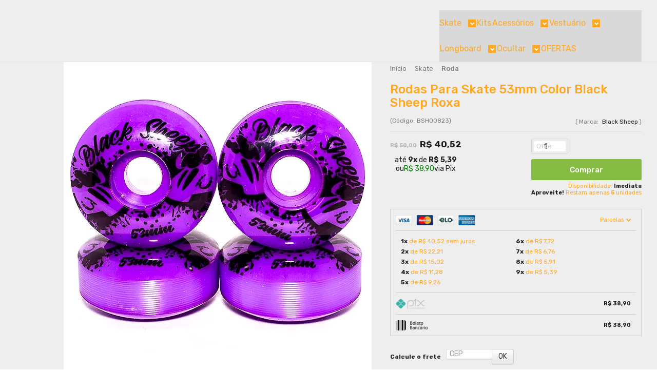

--- FILE ---
content_type: text/html; charset=utf-8
request_url: https://www.virtualskateshop.com.br/rodas-para-skate-53mm-color-black-sheep-roxa
body_size: 32829
content:

<!DOCTYPE html>
<html lang="pt-br">
  <head>
    <meta charset="utf-8">
    <meta content='width=device-width, initial-scale=1.0, maximum-scale=2.0' name='viewport' />
    <title>Rodas Para Skate 53mm Color Black Sheep Roxa - Virtual Skate Shop | A Skate Shop perfeita pra você</title>
    <meta http-equiv="X-UA-Compatible" content="IE=edge">
    <meta name="generator" content="Loja Integrada" />

    <link rel="dns-prefetch" href="https://cdn.awsli.com.br/">
    <link rel="preconnect" href="https://cdn.awsli.com.br/">
    <link rel="preconnect" href="https://fonts.googleapis.com">
    <link rel="preconnect" href="https://fonts.gstatic.com" crossorigin>

    
  
      <meta property="og:url" content="https://www.virtualskateshop.com.br/rodas-para-skate-53mm-color-black-sheep-roxa" />
      <meta property="og:type" content="website" />
      <meta property="og:site_name" content="Virtual Skate Shop" />
      <meta property="og:locale" content="pt_BR" />
    
  <!-- Metadata para o facebook -->
  <meta property="og:type" content="website" />
  <meta property="og:title" content="Rodas Para Skate 53mm Color Black Sheep Roxa" />
  <meta property="og:image" content="https://cdn.awsli.com.br/800x800/591/591154/produto/260499772/rd-53mm-nw-3-h1j28aj9o3.png" />
  <meta name="twitter:card" content="product" />
  
  <meta name="twitter:domain" content="www.virtualskateshop.com.br" />
  <meta name="twitter:url" content="https://www.virtualskateshop.com.br/rodas-para-skate-53mm-color-black-sheep-roxa?utm_source=twitter&utm_medium=twitter&utm_campaign=twitter" />
  <meta name="twitter:title" content="Rodas Para Skate 53mm Color Black Sheep Roxa" />
  <meta name="twitter:description" content="Aqui na Virtual Skate Shop você encontra Rodas Para Skate 53mm Color Black Sheep Roxa com o melhor preço, entre e confira nossas ofertas!" />
  <meta name="twitter:image" content="https://cdn.awsli.com.br/300x300/591/591154/produto/260499772/rd-53mm-nw-3-h1j28aj9o3.png" />
  <meta name="twitter:label1" content="Código" />
  <meta name="twitter:data1" content="BSH00823" />
  <meta name="twitter:label2" content="Disponibilidade" />
  <meta name="twitter:data2" content="Disponível" />


    
  
    <script>
      setTimeout(function() {
        if (typeof removePageLoading === 'function') {
          removePageLoading();
        };
      }, 7000);
    </script>
  



    

  

    <link rel="canonical" href="https://www.virtualskateshop.com.br/rodas-para-skate-53mm-color-black-sheep-roxa" />
  



  <meta name="description" content="Aqui na Virtual Skate Shop você encontra Rodas Para Skate 53mm Color Black Sheep Roxa com o melhor preço, entre e confira nossas ofertas!" />
  <meta property="og:description" content="Aqui na Virtual Skate Shop você encontra Rodas Para Skate 53mm Color Black Sheep Roxa com o melhor preço, entre e confira nossas ofertas!" />







  <meta name="robots" content="index, follow" />



    
      
        <link rel="icon" type="image/x-icon" href="https://cdn.awsli.com.br/591/591154/favicon/831fdd5ff5.ico" />
      
      <link rel="icon" href="https://cdn.awsli.com.br/591/591154/favicon/831fdd5ff5.ico" sizes="192x192">
    
    
      <meta name="theme-color" content="#2D303C">
    

    
      <link rel="stylesheet" href="https://cdn.awsli.com.br/production/static/loja/estrutura/v1/css/all.min.css?v=b29f0c6" type="text/css">
    
    <!--[if lte IE 8]><link rel="stylesheet" href="https://cdn.awsli.com.br/production/static/loja/estrutura/v1/css/ie-fix.min.css" type="text/css"><![endif]-->
    <!--[if lte IE 9]><style type="text/css">.lateral-fulbanner { position: relative; }</style><![endif]-->

    
      <link rel="stylesheet" href="https://cdn.awsli.com.br/production/static/loja/estrutura/v1/css/tema-escuro.min.css?v=b29f0c6" type="text/css">
    

    
    <link href="https://fonts.googleapis.com/css2?family=Open%20Sans:ital,wght@0,300;0,400;0,600;0,700;0,800;1,300;1,400;1,600;1,700&display=swap" rel="stylesheet">
    
    
      <link href="https://fonts.googleapis.com/css2?family=Open%20Sans:wght@300;400;600;700&display=swap" rel="stylesheet">
    

    
      <link rel="stylesheet" href="https://cdn.awsli.com.br/production/static/loja/estrutura/v1/css/bootstrap-responsive.css?v=b29f0c6" type="text/css">
      <link rel="stylesheet" href="https://cdn.awsli.com.br/production/static/loja/estrutura/v1/css/style-responsive.css?v=b29f0c6">
    

    <link rel="stylesheet" href="/tema.css?v=20250910-065031">

    

    <script type="text/javascript">
      var LOJA_ID = 591154;
      var MEDIA_URL = "https://cdn.awsli.com.br/";
      var API_URL_PUBLIC = 'https://api.awsli.com.br/';
      
        var CARRINHO_PRODS = [];
      
      var ENVIO_ESCOLHIDO = 0;
      var ENVIO_ESCOLHIDO_CODE = 0;
      var CONTRATO_INTERNACIONAL = false;
      var CONTRATO_BRAZIL = !CONTRATO_INTERNACIONAL;
      var IS_STORE_ASYNC = true;
      var IS_CLIENTE_ANONIMO = false;
    </script>

    

    <!-- Editor Visual -->
    

    <script>
      

      const isPreview = JSON.parse(sessionStorage.getItem('preview', true));
      if (isPreview) {
        const url = location.href
        location.search === '' && url + (location.search = '?preview=None')
      }
    </script>

    
      <script src="https://cdn.awsli.com.br/production/static/loja/estrutura/v1/js/all.min.js?v=b29f0c6"></script>
    
    <!-- HTML5 shim and Respond.js IE8 support of HTML5 elements and media queries -->
    <!--[if lt IE 9]>
      <script src="https://oss.maxcdn.com/html5shiv/3.7.2/html5shiv.min.js"></script>
      <script src="https://oss.maxcdn.com/respond/1.4.2/respond.min.js"></script>
    <![endif]-->

    <link rel="stylesheet" href="https://cdn.awsli.com.br/production/static/loja/estrutura/v1/css/slick.min.css" type="text/css">
    <script src="https://cdn.awsli.com.br/production/static/loja/estrutura/v1/js/slick.min.js?v=b29f0c6"></script>
    <link rel="stylesheet" href="https://cdn.awsli.com.br/production/static/css/jquery.fancybox.min.css" type="text/css" />
    <script src="https://cdn.awsli.com.br/production/static/js/jquery/jquery.fancybox.pack.min.js"></script>

    
    

  
  <link rel="stylesheet" href="https://cdn.awsli.com.br/production/static/loja/estrutura/v1/css/imagezoom.min.css" type="text/css">
  <script src="https://cdn.awsli.com.br/production/static/loja/estrutura/v1/js/jquery.imagezoom.min.js"></script>

  <script type="text/javascript">
    var PRODUTO_ID = '260499772';
    var URL_PRODUTO_FRETE_CALCULAR = 'https://www.virtualskateshop.com.br/carrinho/frete';
    var variacoes = undefined;
    var grades = undefined;
    var imagem_grande = "https://cdn.awsli.com.br/2500x2500/591/591154/produto/260499772/rd-53mm-nw-3-h1j28aj9o3.png";
    var produto_grades_imagens = {};
    var produto_preco_sob_consulta = false;
    var produto_preco = 40.52;
  </script>
  <script type="text/javascript" src="https://cdn.awsli.com.br/production/static/loja/estrutura/v1/js/produto.min.js?v=b29f0c6"></script>
  <script type="text/javascript" src="https://cdn.awsli.com.br/production/static/loja/estrutura/v1/js/eventos-pixel-produto.min.js?v=b29f0c6"></script>


    
      
        
      
        
      
        <!-- Global site tag (gtag.js) - Google Analytics -->
<script async src="https://www.googletagmanager.com/gtag/js?l=LIgtagDataLayer&id=G-94R9QN6DM3"></script>
<script>
  window.LIgtagDataLayer = window.LIgtagDataLayer || [];
  function LIgtag(){LIgtagDataLayer.push(arguments);}
  LIgtag('js', new Date());

  LIgtag('set', {
    'currency': 'BRL',
    'country': 'BR'
  });
  LIgtag('config', 'G-94R9QN6DM3');
  

  if(window.performance) {
    var timeSincePageLoad = Math.round(performance.now());
    LIgtag('event', 'timing_complete', {
      'name': 'load',
      'time': timeSincePageLoad
    });
  }

  $(document).on('li_view_home', function(_, eventID) {
    LIgtag('event', 'view_home');
  });

  $(document).on('li_select_product', function(_, eventID, data) {
    LIgtag('event', 'select_item', data);
  });

  $(document).on('li_start_contact', function(_, eventID, value) {
    LIgtag('event', 'start_contact', {
      value
    });
  });

  $(document).on('li_view_catalog', function(_, eventID) {
    LIgtag('event', 'view_catalog');
  });

  $(document).on('li_search', function(_, eventID, search_term) {
    LIgtag('event', 'search', {
      search_term
    });
  });

  $(document).on('li_filter_products', function(_, eventID, data) {
    LIgtag('event', 'filter_products', data);
  });

  $(document).on('li_sort_products', function(_, eventID, value) {
    LIgtag('event', 'sort_products', {
      value
    });
  });

  $(document).on('li_view_product', function(_, eventID, item) {
    LIgtag('event', 'view_item', {
      items: [item]
    });
  });

  $(document).on('li_select_variation', function(_, eventID, data) {
    LIgtag('event', 'select_variation', data);
  });

  $(document).on('li_calculate_shipping', function(_, eventID, data) {
    LIgtag('event', 'calculate_shipping', {
      zipcode: data.zipcode
    });
  });

  $(document).on('li_view_cart', function(_, eventID, data) {
    LIgtag('event', 'view_cart', data);
  });

  $(document).on('li_add_to_cart', function(_, eventID, data) {
    LIgtag('event', 'add_to_cart', {
      items: data.items
    });
  });

  $(document).on('li_apply_coupon', function(_, eventID, value) {
    LIgtag('event', 'apply_coupon', {
      value
    });
  });

  $(document).on('li_change_quantity', function(_, eventID, item) {
    LIgtag('event', 'change_quantity', {
      items: [item]
    });
  });

  $(document).on('li_remove_from_cart', function(_, eventID, item) {
    LIgtag('event', 'remove_from_cart', {
      items: [item]
    });
  });

  $(document).on('li_return_home', function(_, eventID) {
    LIgtag('event', 'return_home');
  });

  $(document).on('li_view_checkout', function(_, eventID, data) {
    LIgtag('event', 'begin_checkout', data);
  });

  $(document).on('li_login', function(_, eventID) {
    LIgtag('event', 'login');
  });

  $(document).on('li_change_address', function(_, eventID, value) {
    LIgtag('event', 'change_address', {
      value
    });
  });

  $(document).on('li_change_shipping', function(_, eventID, data) {
    LIgtag('event', 'add_shipping_info', data);
  });

  $(document).on('li_change_payment', function(_, eventID, data) {
    LIgtag('event', 'add_payment_info', data);
  });

  $(document).on('li_start_purchase', function(_, eventID) {
    LIgtag('event', 'start_purchase');
  });

  $(document).on('li_checkout_error', function(_, eventID, value) {
    LIgtag('event', 'checkout_error', {
      value
    });
  });

  $(document).on('li_purchase', function(_, eventID, data) {
    LIgtag('event', 'purchase', data);

    
  });
</script>
      
        
      
    

    
<script>
  var url = '/_events/api/setEvent';

  var sendMetrics = function(event, user = {}) {
    var unique_identifier = uuidv4();

    try {
      var data = {
        request: {
          id: unique_identifier,
          environment: 'production'
        },
        store: {
          id: 591154,
          name: 'Virtual Skate Shop',
          test_account: false,
          has_meta_app: window.has_meta_app ?? false,
          li_search: true
        },
        device: {
          is_mobile: /Mobi/.test(window.navigator.userAgent),
          user_agent: window.navigator.userAgent,
          ip: '###device_ip###'
        },
        page: {
          host: window.location.hostname,
          path: window.location.pathname,
          search: window.location.search,
          type: 'product',
          title: document.title,
          referrer: document.referrer
        },
        timestamp: '###server_timestamp###',
        user_timestamp: new Date().toISOString(),
        event,
        origin: 'store'
      };

      if (window.performance) {
        var [timing] = window.performance.getEntriesByType('navigation');

        data['time'] = {
          server_response: Math.round(timing.responseStart - timing.requestStart)
        };
      }

      var _user = {},
          user_email_cookie = $.cookie('user_email'),
          user_data_cookie = $.cookie('LI-UserData');

      if (user_email_cookie) {
        var user_email = decodeURIComponent(user_email_cookie);

        _user['email'] = user_email;
      }

      if (user_data_cookie) {
        var user_data = JSON.parse(user_data_cookie);

        _user['logged'] = user_data.logged;
        _user['id'] = user_data.id ?? undefined;
      }

      $.each(user, function(key, value) {
        _user[key] = value;
      });

      if (!$.isEmptyObject(_user)) {
        data['user'] = _user;
      }

      try {
        var session_identifier = $.cookie('li_session_identifier');

        if (!session_identifier) {
          session_identifier = uuidv4();
        };

        var expiration_date = new Date();

        expiration_date.setTime(expiration_date.getTime() + (30 * 60 * 1000)); // 30 minutos

        $.cookie('li_session_identifier', session_identifier, {
          expires: expiration_date,
          path: '/'
        });

        data['session'] = {
          id: session_identifier
        };
      } catch (err) { }

      try {
        var user_session_identifier = $.cookie('li_user_session_identifier');

        if (!user_session_identifier) {
          user_session_identifier = uuidv4();

          $.cookie('li_user_session_identifier', user_session_identifier, {
            path: '/'
          });
        };

        data['user_session'] = {
          id: user_session_identifier
        };
      } catch (err) { }

      var _cookies = {},
          fbc = $.cookie('_fbc'),
          fbp = $.cookie('_fbp');

      if (fbc) {
        _cookies['fbc'] = fbc;
      }

      if (fbp) {
        _cookies['fbp'] = fbp;
      }

      if (!$.isEmptyObject(_cookies)) {
        data['session']['cookies'] = _cookies;
      }

      try {
        var ab_test_cookie = $.cookie('li_ab_test_running');

        if (ab_test_cookie) {
          var ab_test = JSON.parse(atob(ab_test_cookie));

          if (ab_test.length) {
            data['store']['ab_test'] = ab_test;
          }
        }
      } catch (err) { }

      var _utm = {};

      $.each(sessionStorage, function(key, value) {
        if (key.startsWith('utm_')) {
          var name = key.split('_')[1];

          _utm[name] = value;
        }
      });

      if (!$.isEmptyObject(_utm)) {
        data['session']['utm'] = _utm;
      }

      var controller = new AbortController();

      setTimeout(function() {
        controller.abort();
      }, 5000);

      fetch(url, {
        keepalive: true,
        method: 'POST',
        headers: {
          'Content-Type': 'application/json'
        },
        body: JSON.stringify({ data }),
        signal: controller.signal
      });
    } catch (err) { }

    return unique_identifier;
  }
</script>

    
<script>
  (function() {
    var initABTestHandler = function() {
      try {
        if ($.cookie('li_ab_test_running')) {
          return
        };
        var running_tests = [];

        
        
        
        

        var running_tests_to_cookie = JSON.stringify(running_tests);
        running_tests_to_cookie = btoa(running_tests_to_cookie);
        $.cookie('li_ab_test_running', running_tests_to_cookie, {
          path: '/'
        });

        
        if (running_tests.length > 0) {
          setTimeout(function() {
            $.ajax({
              url: "/conta/status"
            });
          }, 500);
        };

      } catch (err) { }
    }
    setTimeout(initABTestHandler, 500);
  }());
</script>

    
<script>
  $(function() {
    // Clicar em um produto
    $('.listagem-item').click(function() {
      var row, column;

      var $list = $(this).closest('[data-produtos-linha]'),
          index = $(this).closest('li').index();

      if($list.find('.listagem-linha').length === 1) {
        var productsPerRow = $list.data('produtos-linha');

        row = Math.floor(index / productsPerRow) + 1;
        column = (index % productsPerRow) + 1;
      } else {
        row = $(this).closest('.listagem-linha').index() + 1;
        column = index + 1;
      }

      var body = {
        item_id: $(this).attr('data-id'),
        item_sku: $(this).find('.produto-sku').text(),
        item_name: $(this).find('.nome-produto').text().trim(),
        item_row: row,
        item_column: column
      };

      var eventID = sendMetrics({
        type: 'event',
        name: 'select_product',
        data: body
      });

      $(document).trigger('li_select_product', [eventID, body]);
    });

    // Clicar no "Fale Conosco"
    $('#modalContato').on('show', function() {
      var value = 'Fale Conosco';

      var eventID = sendMetrics({
        type: 'event',
        name: 'start_contact',
        data: { text: value }
      });

      $(document).trigger('li_start_contact', [eventID, value]);
    });

    // Clicar no WhatsApp
    $('.li-whatsapp a').click(function() {
      var value = 'WhatsApp';

      var eventID = sendMetrics({
        type: 'event',
        name: 'start_contact',
        data: { text: value }
      });

      $(document).trigger('li_start_contact', [eventID, value]);
    });

    
      // Visualizar o produto
      var body = {
        item_id: '260499772',
        item_sku: 'BSH00823',
        item_name: 'Rodas Para Skate 53mm Color Black Sheep Roxa',
        item_category: 'Roda',
        item_type: 'product',
        
          full_price: 50.00,
          promotional_price: 40.52,
          price: 40.52,
        
        quantity: 1
      };

      var params = new URLSearchParams(window.location.search),
          recommendation_shelf = null,
          recommendation = {};

      if (
        params.has('recomendacao_id') &&
        params.has('email_ref') &&
        params.has('produtos_recomendados')
      ) {
        recommendation['email'] = {
          id: params.get('recomendacao_id'),
          email_id: params.get('email_ref'),
          products: $.map(params.get('produtos_recomendados').split(','), function(value) {
            return parseInt(value)
          })
        };
      }

      if (recommendation_shelf) {
        recommendation['shelf'] = recommendation_shelf;
      }

      if (!$.isEmptyObject(recommendation)) {
        body['recommendation'] = recommendation;
      }

      var eventID = sendMetrics({
        type: 'pageview',
        name: 'view_product',
        data: body
      });

      $(document).trigger('li_view_product', [eventID, body]);

      // Calcular frete
      $('#formCalcularCep').submit(function() {
        $(document).ajaxSuccess(function(event, xhr, settings) {
          try {
            var url = new URL(settings.url);

            if(url.pathname !== '/carrinho/frete') return;

            var data = xhr.responseJSON;

            if(data.error) return;

            var params = url.searchParams;

            var body = {
              zipcode: params.get('cep'),
              deliveries: $.map(data, function(delivery) {
                if(delivery.msgErro) return;

                return {
                  id: delivery.id,
                  name: delivery.name,
                  price: delivery.price,
                  delivery_time: delivery.deliveryTime
                };
              })
            };

            var eventID = sendMetrics({
              type: 'event',
              name: 'calculate_shipping',
              data: body
            });

            $(document).trigger('li_calculate_shipping', [eventID, body]);

            $(document).off('ajaxSuccess');
          } catch(error) {}
        });
      });

      // Visualizar compre junto
      $(document).on('buy_together_ready', function() {
        var $buyTogether = $('.compre-junto');

        var observer = new IntersectionObserver(function(entries) {
          entries.forEach(function(entry) {
            if(entry.isIntersecting) {
              var body = {
                title: $buyTogether.find('.compre-junto__titulo').text(),
                id: $buyTogether.data('id'),
                items: $buyTogether.find('.compre-junto__produto').map(function() {
                  var $product = $(this);

                  return {
                    item_id: $product.attr('data-id'),
                    item_sku: $product.attr('data-code'),
                    item_name: $product.find('.compre-junto__nome').text(),
                    full_price: $product.find('.compre-junto__preco--regular').data('price') || null,
                    promotional_price: $product.find('.compre-junto__preco--promocional').data('price') || null
                  };
                }).get()
              };

              var eventID = sendMetrics({
                type: 'event',
                name: 'view_buy_together',
                data: body
              });

              $(document).trigger('li_view_buy_together', [eventID, body]);

              observer.disconnect();
            }
          });
        }, { threshold: 1.0 });

        observer.observe($buyTogether.get(0));

        $('.compre-junto__atributo--grade').click(function(event) {
          if(!event.originalEvent) return;

          var body = {
            grid_name: $(this).closest('.compre-junto__atributos').data('grid'),
            variation_name: $(this).data('variation')
          };

          var eventID = sendMetrics({
            type: 'event',
            name: 'select_buy_together_variation',
            data: body
          });

          $(document).trigger('li_select_buy_together_variation', [eventID, body]);
        });

        $('.compre-junto__atributo--lista').change(function(event) {
          if(!event.originalEvent) return;

          var $selectedOption = $(this).find('option:selected');

          if(!$selectedOption.is('[value]')) return;

          var body = {
            grid_name: $(this).closest('.compre-junto__atributos').data('grid'),
            variation_name: $selectedOption.text()
          };

          var eventID = sendMetrics({
            type: 'event',
            name: 'select_buy_together_variation',
            data: body
          });

          $(document).trigger('li_select_buy_together_variation', [eventID, body]);
        });
      });

      // Selecionar uma variação
      $('.atributo-item').click(function(event) {
        if(!event.originalEvent) return;

        var body = {
          grid_name: $(this).data('grade-nome'),
          variation_name: $(this).data('variacao-nome')
        };

        var eventID = sendMetrics({
          type: 'event',
          name: 'select_variation',
          data: body
        });

        $(document).trigger('li_select_variation', [eventID, body]);
      });
    
  });
</script>


    
	<!-- MUDA COR DO MENU PROMO -->
  
    <script type="text/javascript" charset="utf-8">
      (function(){
  function aplicar() {
    var li = document.querySelector('li.categoria-id-23312328.menu-categoria.submenu2.subAbertura');
    if (!li) return false;

    // estilos fixos
    li.style.setProperty('background', '#e7291e', 'important');
    li.style.setProperty('border-radius', '12px', 'important');
    li.style.setProperty('margin', '4px', 'important');

    var a = li.querySelector('a');
    if (a) a.style.setProperty('color', '#ffcf00', 'important');

    var titulo = li.querySelector('.titulo');
    if (titulo) {
      titulo.style.setProperty('color', '#ffcf00', 'important');
      titulo.style.setProperty('font-weight', '700', 'important');
    }

    // evita iniciar pulse mais de uma vez
    if (li._pulseIniciado) return true;
    li._pulseIniciado = true;

    // animação de pulse só com inline style
    li.style.transition = 'transform 0.35s ease-in-out';

    var aumentado = false;
    setInterval(function(){
      // se o item sumir do DOM, não faz nada
      if (!document.body.contains(li)) return;

      aumentado = !aumentado;
      if (aumentado) {
        li.style.transform = 'scale(1.05)';   // cresce 5%
      } else {
        li.style.transform = 'scale(1)';      // volta ao normal
      }
    }, 800); // tempo do ciclo do pulse (ms)

    return true;
  }

  // tenta imediatamente
  if (aplicar()) return;

  // tenta por até ~2 segundos até o menu existir
  var tentativas = 0;
  var timer = setInterval(function(){
    tentativas++;
    if (aplicar() || tentativas > 20) {
      clearInterval(timer);
    }
  }, 100);
})();
    </script>
  

	<!-- facebook-domain-verification -->
  
      <meta name="facebook-domain-verification" content="50e4ompfvhlp21ey6o3oifc1wdo4uq" />
<meta name="facebook-domain-verification" content="xh9nagonugdxph0iisskpt7jxkrtw3" />
  


    
      
        <link href="//cdn.awsli.com.br/temasv2/4393/__theme_custom.css?v=1753453396" rel="stylesheet" type="text/css">
<script src="//cdn.awsli.com.br/temasv2/4393/__theme_custom.js?v=1753453396"></script>
      
    

    
      <link rel="stylesheet" href="/avancado.css?v=20250910-065031" type="text/css" />
    

    
      
        <script defer async src="https://analytics.tiktok.com/i18n/pixel/sdk.js?sdkid=CAVHMP3C77UBCIADK1I0"></script>
      

      
        <script type="text/javascript">
          !function (w, d, t) {
            w.TiktokAnalyticsObject=t;
            var ttq=w[t]=w[t]||[];
            ttq.methods=["page","track","identify","instances","debug","on","off","once","ready","alias","group","enableCookie","disableCookie"];
            ttq.setAndDefer=function(t,e){
              t[e]=function(){
                t.push([e].concat(Array.prototype.slice.call(arguments,0)))
              }
            }
            for(var i=0;i<ttq.methods.length;i++)
              ttq.setAndDefer(ttq,ttq.methods[i]);
          }(window, document, 'ttq');

          window.LI_TIKTOK_PIXEL_ENABLED = true;
        </script>
      

      
    

    
  <link rel="manifest" href="/manifest.json" />




  </head>
  <body class="pagina-produto produto-260499772 tema-transparente  ">
    <div id="fb-root"></div>
    
  
    <div id="full-page-loading">
      <div class="conteiner" style="height: 100%;">
        <div class="loading-placeholder-content">
          <div class="loading-placeholder-effect loading-placeholder-header"></div>
          <div class="loading-placeholder-effect loading-placeholder-body"></div>
        </div>
      </div>
      <script>
        var is_full_page_loading = true;
        function removePageLoading() {
          if (is_full_page_loading) {
            try {
              $('#full-page-loading').remove();
            } catch(e) {}
            try {
              var div_loading = document.getElementById('full-page-loading');
              if (div_loading) {
                div_loading.remove();
              };
            } catch(e) {}
            is_full_page_loading = false;
          };
        };
        $(function() {
          setTimeout(function() {
            removePageLoading();
          }, 1);
        });
      </script>
      <style>
        #full-page-loading { position: fixed; z-index: 9999999; margin: auto; top: 0; left: 0; bottom: 0; right: 0; }
        #full-page-loading:before { content: ''; display: block; position: fixed; top: 0; left: 0; width: 100%; height: 100%; background: rgba(255, 255, 255, .98); background: radial-gradient(rgba(255, 255, 255, .99), rgba(255, 255, 255, .98)); }
        .loading-placeholder-content { height: 100%; display: flex; flex-direction: column; position: relative; z-index: 1; }
        .loading-placeholder-effect { background-color: #F9F9F9; border-radius: 5px; width: 100%; animation: pulse-loading 1.5s cubic-bezier(0.4, 0, 0.6, 1) infinite; }
        .loading-placeholder-content .loading-placeholder-body { flex-grow: 1; margin-bottom: 30px; }
        .loading-placeholder-content .loading-placeholder-header { height: 20%; min-height: 100px; max-height: 200px; margin: 30px 0; }
        @keyframes pulse-loading{50%{opacity:.3}}
      </style>
    </div>
  



    
      
        




<div class="barra-inicial fundo-secundario">
  <div class="conteiner">
    <div class="row-fluid">
      <div class="lista-redes span3 hidden-phone">
        
          <ul>
            
              <li>
                <a href="https://facebook.com/virtualsktshop" target="_blank" aria-label="Siga nos no Facebook"><i class="icon-facebook"></i></a>
              </li>
            
            
            
            
              <li>
                <a href="https://youtube.com.br/virtualskateshop" target="_blank" aria-label="Siga nos no Youtube"><i class="icon-youtube"></i></a>
              </li>
            
            
              <li>
                <a href="https://instagram.com/virtualskateshop" target="_blank" aria-label="Siga nos no Instagram"><i class="icon-instagram"></i></a>
              </li>
            
            
            
          </ul>
        
      </div>
      <div class="canais-contato span9">
        <ul>
          <li class="hidden-phone">
            <a href="#modalContato" data-toggle="modal" data-target="#modalContato">
              <i class="icon-comment"></i>
              Fale Conosco
            </a>
          </li>
          
            <li>
              <span>
                <i class="icon-phone"></i>Telefone: (11) 95460-9811
              </span>
            </li>
          
          
            <li class="tel-whatsapp">
              <span>
                <i class="fa fa-whatsapp"></i>Whatsapp: (11) 95460-9811
              </span>
            </li>
          
          
        </ul>
      </div>
    </div>
  </div>
</div>

      
    

    <div class="conteiner-principal">
      
        
          
<div id="cabecalho">

  <div class="atalhos-mobile visible-phone fundo-secundario borda-principal">
    <ul>

      <li><a href="https://www.virtualskateshop.com.br/" class="icon-home"> </a></li>
      
      <li class="fundo-principal"><a href="https://www.virtualskateshop.com.br/carrinho/index" class="icon-shopping-cart"> </a></li>
      
      
        <li class="menu-user-logged" style="display: none;"><a href="https://www.virtualskateshop.com.br/conta/logout" class="icon-signout menu-user-logout"> </a></li>
      
      
      <li><a href="https://www.virtualskateshop.com.br/conta/index" class="icon-user"> </a></li>
      
      <li class="vazia"><span>&nbsp;</span></li>

    </ul>
  </div>

  <div class="conteiner">
    <div class="row-fluid">
      <div class="span3">
        <h2 class="logo cor-secundaria">
          <a href="https://www.virtualskateshop.com.br/" title="Virtual Skate Shop">
            
            <img src="https://cdn.awsli.com.br/400x300/591/591154/logo/ed9fd6aab4.png" alt="Virtual Skate Shop" />
            
          </a>
        </h2>


      </div>

      <div class="conteudo-topo span9">
        <div class="superior row-fluid hidden-phone">
          <div class="span8">
            
              
                <div class="btn-group menu-user-logged" style="display: none;">
                  <a href="https://www.virtualskateshop.com.br/conta/index" class="botao secundario pequeno dropdown-toggle" data-toggle="dropdown">
                    Olá, <span class="menu-user-name"></span>
                    <span class="icon-chevron-down"></span>
                  </a>
                  <ul class="dropdown-menu">
                    <li>
                      <a href="https://www.virtualskateshop.com.br/conta/index" title="Minha conta">Minha conta</a>
                    </li>
                    
                      <li>
                        <a href="https://www.virtualskateshop.com.br/conta/pedido/listar" title="Minha conta">Meus pedidos</a>
                      </li>
                    
                    <li>
                      <a href="https://www.virtualskateshop.com.br/conta/favorito/listar" title="Meus favoritos">Meus favoritos</a>
                    </li>
                    <li>
                      <a href="https://www.virtualskateshop.com.br/conta/logout" title="Sair" class="menu-user-logout">Sair</a>
                    </li>
                  </ul>
                </div>
              
              
                <a href="https://www.virtualskateshop.com.br/conta/login" class="bem-vindo cor-secundaria menu-user-welcome">
                  Bem-vindo, <span class="cor-principal">identifique-se</span> para fazer pedidos
                </a>
              
            
          </div>
          <div class="span4">
            <ul class="acoes-conta borda-alpha">
              
                <li>
                  <i class="icon-list fundo-principal"></i>
                  <a href="https://www.virtualskateshop.com.br/conta/pedido/listar" class="cor-secundaria">Meus Pedidos</a>
                </li>
              
              
                <li>
                  <i class="icon-user fundo-principal"></i>
                  <a href="https://www.virtualskateshop.com.br/conta/index" class="cor-secundaria">Minha Conta</a>
                </li>
              
            </ul>
          </div>
        </div>

        <div class="inferior row-fluid ">
          <div class="span8 busca-mobile">
            <a href="javascript:;" class="atalho-menu visible-phone icon-th botao principal"> </a>

            <div class="busca borda-alpha">
              <form id="form-buscar" action="/buscar" method="get">
                <input id="auto-complete" type="text" name="q" placeholder="Digite o que você procura" value="" autocomplete="off" maxlength="255" />
                <button class="botao botao-busca icon-search fundo-secundario" aria-label="Buscar"></button>
              </form>
            </div>

          </div>

          
            <div class="span4 hidden-phone">
              

  <div class="carrinho vazio">
    
      <a href="https://www.virtualskateshop.com.br/carrinho/index">
        <i class="icon-shopping-cart fundo-principal"></i>
        <strong class="qtd-carrinho titulo cor-secundaria" style="display: none;">0</strong>
        <span style="display: none;">
          
            <b class="titulo cor-secundaria"><span>Meu Carrinho</span></b>
          
          <span class="cor-secundaria">Produtos adicionados</span>
        </span>
        
          <span class="titulo cor-secundaria vazio-text">Carrinho vazio</span>
        
      </a>
    
    <div class="carrinho-interno-ajax"></div>
  </div>
  
<div class="minicart-placeholder" style="display: none;">
  <div class="carrinho-interno borda-principal">
    <ul>
      <li class="minicart-item-modelo">
        
          <div class="preco-produto com-promocao destaque-parcela ">
            <div>
              <s class="preco-venda">
                R$ --PRODUTO_PRECO_DE--
              </s>
              <strong class="preco-promocional cor-principal">
                R$ --PRODUTO_PRECO_POR--
              </strong>
            </div>
          </div>
        
        <a data-href="--PRODUTO_URL--" class="imagem-produto">
          <img data-src="https://cdn.awsli.com.br/64x64/--PRODUTO_IMAGEM--" alt="--PRODUTO_NOME--" />
        </a>
        <a data-href="--PRODUTO_URL--" class="nome-produto cor-secundaria">
          --PRODUTO_NOME--
        </a>
        <div class="produto-sku hide">--PRODUTO_SKU--</div>
      </li>
    </ul>
    <div class="carrinho-rodape">
      <span class="carrinho-info">
        
          <i>--CARRINHO_QUANTIDADE-- produto no carrinho</i>
        
        
          
            <span class="carrino-total">
              Total: <strong class="titulo cor-principal">R$ --CARRINHO_TOTAL_ITENS--</strong>
            </span>
          
        
      </span>
      <a href="https://www.virtualskateshop.com.br/carrinho/index" class="botao principal">
        
          <i class="icon-shopping-cart"></i>Ir para o carrinho
        
      </a>
    </div>
  </div>
</div>



            </div>
          
        </div>

      </div>
    </div>
    


  
    
      
<div class="menu superior">
  <ul class="nivel-um">
    


    

  


    
      <li class="categoria-id-2157677 com-filho borda-principal">
        <a href="https://www.virtualskateshop.com.br/skate" title="Skate">
          <strong class="titulo cor-secundaria">Skate</strong>
          
            <i class="icon-chevron-down fundo-secundario"></i>
          
        </a>
        
          <ul class="nivel-dois borda-alpha">
            

  <li class="categoria-id-2157680 ">
    <a href="https://www.virtualskateshop.com.br/skate/amortecedor" title="Amortecedor">
      
      Amortecedor
    </a>
    
  </li>

  <li class="categoria-id-2157678 ">
    <a href="https://www.virtualskateshop.com.br/skate/lixa" title="Lixa">
      
      Lixa
    </a>
    
  </li>

  <li class="categoria-id-2541167 ">
    <a href="https://www.virtualskateshop.com.br/oleo-lubrificante" title="Óleo Lubrificante">
      
      Óleo Lubrificante
    </a>
    
  </li>

  <li class="categoria-id-2157679 ">
    <a href="https://www.virtualskateshop.com.br/skate/parafuso" title="Parafuso">
      
      Parafuso
    </a>
    
  </li>

  <li class="categoria-id-2157682 ">
    <a href="https://www.virtualskateshop.com.br/roda" title="Roda">
      
      Roda
    </a>
    
  </li>

  <li class="categoria-id-2157683 ">
    <a href="https://www.virtualskateshop.com.br/skate/rolamento" title="Rolamento">
      
      Rolamento
    </a>
    
  </li>

  <li class="categoria-id-15807121 ">
    <a href="https://www.virtualskateshop.com.br/shapes-de-maple" title="Shapes de Maple">
      
      Shapes de Maple
    </a>
    
  </li>

  <li class="categoria-id-2240841 ">
    <a href="https://www.virtualskateshop.com.br/shape" title="Shapes de Marfim">
      
      Shapes de Marfim
    </a>
    
  </li>

  <li class="categoria-id-9399329 ">
    <a href="https://www.virtualskateshop.com.br/skate-completo-profissional" title="Skate Completo Profissional">
      
      Skate Completo Profissional
    </a>
    
  </li>

  <li class="categoria-id-2157684 ">
    <a href="https://www.virtualskateshop.com.br/skate/skate-montado" title="Skate Montado">
      
      Skate Montado
    </a>
    
  </li>

  <li class="categoria-id-2157685 ">
    <a href="https://www.virtualskateshop.com.br/skate/truck" title="Truck">
      
      Truck
    </a>
    
  </li>


          </ul>
        
      </li>
    
      <li class="categoria-id-3557225  borda-principal">
        <a href="https://www.virtualskateshop.com.br/kits-promocionais" title="Kits">
          <strong class="titulo cor-secundaria">Kits</strong>
          
        </a>
        
      </li>
    
      <li class="categoria-id-2157674 com-filho borda-principal">
        <a href="https://www.virtualskateshop.com.br/acessorios" title="Acessórios">
          <strong class="titulo cor-secundaria">Acessórios</strong>
          
            <i class="icon-chevron-down fundo-secundario"></i>
          
        </a>
        
          <ul class="nivel-dois borda-alpha">
            

  <li class="categoria-id-20605546 ">
    <a href="https://www.virtualskateshop.com.br/equipamento-de-protecao" title="Equipamento de proteção">
      
      Equipamento de proteção
    </a>
    
  </li>

  <li class="categoria-id-2157676 ">
    <a href="https://www.virtualskateshop.com.br/acessorios/ferramenta" title="Ferramenta">
      
      Ferramenta
    </a>
    
  </li>

  <li class="categoria-id-2157686 ">
    <a href="https://www.virtualskateshop.com.br/acessorios/grabber" title="Grabber">
      
      Grabber
    </a>
    
  </li>

  <li class="categoria-id-18366200 ">
    <a href="https://www.virtualskateshop.com.br/luvas-18366200" title="Luvas">
      
      Luvas
    </a>
    
  </li>

  <li class="categoria-id-2157675 ">
    <a href="https://www.virtualskateshop.com.br/acessorios/mochila" title="Mochila">
      
      Mochila
    </a>
    
  </li>

  <li class="categoria-id-18143084 ">
    <a href="https://www.virtualskateshop.com.br/pecas-para-skate" title="Peças Para Skate">
      
      Peças Para Skate
    </a>
    
  </li>


          </ul>
        
      </li>
    
      <li class="categoria-id-2602936 com-filho borda-principal">
        <a href="https://www.virtualskateshop.com.br/confeccao" title="Vestuário">
          <strong class="titulo cor-secundaria">Vestuário</strong>
          
            <i class="icon-chevron-down fundo-secundario"></i>
          
        </a>
        
          <ul class="nivel-dois borda-alpha">
            

  <li class="categoria-id-23220543 ">
    <a href="https://www.virtualskateshop.com.br/palmilhas" title="Palmilhas">
      
      Palmilhas
    </a>
    
  </li>

  <li class="categoria-id-19705378 ">
    <a href="https://www.virtualskateshop.com.br/sandalia-chinelo" title="Sandália / Chinelo">
      
      Sandália / Chinelo
    </a>
    
  </li>

  <li class="categoria-id-23220538 ">
    <a href="https://www.virtualskateshop.com.br/tenis-para-skatistas-" title="Tênis para Skatistas">
      
      Tênis para Skatistas
    </a>
    
  </li>


          </ul>
        
      </li>
    
      <li class="categoria-id-2508040 com-filho borda-principal">
        <a href="https://www.virtualskateshop.com.br/longboard" title="Longboard">
          <strong class="titulo cor-secundaria">Longboard</strong>
          
            <i class="icon-chevron-down fundo-secundario"></i>
          
        </a>
        
          <ul class="nivel-dois borda-alpha">
            

  <li class="categoria-id-2508045 ">
    <a href="https://www.virtualskateshop.com.br/longboard-montado" title="Longboard Montado">
      
      Longboard Montado
    </a>
    
  </li>

  <li class="categoria-id-2508050 ">
    <a href="https://www.virtualskateshop.com.br/pads" title="Pads ">
      
      Pads 
    </a>
    
  </li>

  <li class="categoria-id-2508043 ">
    <a href="https://www.virtualskateshop.com.br/roda-longboard" title="Roda Longboard">
      
      Roda Longboard
    </a>
    
  </li>

  <li class="categoria-id-3276673 ">
    <a href="https://www.virtualskateshop.com.br/skate-cruiser" title="Skate Cruiser">
      
      Skate Cruiser
    </a>
    
  </li>

  <li class="categoria-id-2508047 ">
    <a href="https://www.virtualskateshop.com.br/truck-longboard" title="Truck Longboard">
      
      Truck Longboard
    </a>
    
  </li>


          </ul>
        
      </li>
    
      <li class="categoria-id-18182114 com-filho borda-principal">
        <a href="https://www.virtualskateshop.com.br/ocultar" title="Ocultar">
          <strong class="titulo cor-secundaria">Ocultar</strong>
          
            <i class="icon-chevron-down fundo-secundario"></i>
          
        </a>
        
          <ul class="nivel-dois borda-alpha">
            

  <li class="categoria-id-18184765 ">
    <a href="https://www.virtualskateshop.com.br/carrinho-produto" title="Carrinho produto">
      
      Carrinho produto
    </a>
    
  </li>

  <li class="categoria-id-18184278 ">
    <a href="https://www.virtualskateshop.com.br/full-banner" title="Full Banner">
      
      Full Banner
    </a>
    
  </li>

  <li class="categoria-id-18185221 ">
    <a href="https://www.virtualskateshop.com.br/notificacao" title="Notificação">
      
      Notificação
    </a>
    
  </li>

  <li class="categoria-id-18182121 ">
    <a href="https://www.virtualskateshop.com.br/ofertas" title="Ofertas">
      
      Ofertas
    </a>
    
  </li>

  <li class="categoria-id-18182115 ">
    <a href="https://www.virtualskateshop.com.br/video-produto" title="Video produto">
      
      Video produto
    </a>
    
  </li>


          </ul>
        
      </li>
    
      <li class="categoria-id-23312328  borda-principal">
        <a href="https://www.virtualskateshop.com.br/promocoes" title="OFERTAS">
          <strong class="titulo cor-secundaria">OFERTAS</strong>
          
        </a>
        
      </li>
    
  </ul>
</div>

    
  


  </div>
  <span id="delimitadorBarra"></span>
</div>

          

  


        
      

      
  


      <div id="corpo">
        <div class="conteiner">
          

          
  


          
            <div class="secao-principal row-fluid sem-coluna">
              

              
  <div class="span12 produto" itemscope="itemscope" itemtype="http://schema.org/Product">
    <div class="row-fluid">
      <div class="span7">
        
          <div class="thumbs-vertical hidden-phone">
            <div class="produto-thumbs">
              <div id="carouselImagem" class="flexslider">
                <ul class="miniaturas slides">
                  
                    <li>
                      <a href="javascript:;" title="Rodas Para Skate 53mm Color Black Sheep Roxa - Imagem 1" data-imagem-grande="https://cdn.awsli.com.br/2500x2500/591/591154/produto/260499772/rd-53mm-nw-3-h1j28aj9o3.png" data-imagem-id="161760173">
                        <span>
                          <img loading="lazy" src="https://cdn.awsli.com.br/64x50/591/591154/produto/260499772/rd-53mm-nw-3-h1j28aj9o3.png" alt="Rodas Para Skate 53mm Color Black Sheep Roxa - Imagem 1" data-largeimg="https://cdn.awsli.com.br/2500x2500/591/591154/produto/260499772/rd-53mm-nw-3-h1j28aj9o3.png" data-mediumimg="https://cdn.awsli.com.br/600x1000/591/591154/produto/260499772/rd-53mm-nw-3-h1j28aj9o3.png" />
                        </span>
                      </a>
                    </li>
                  
                </ul>
              </div>
            </div>
            
          </div>
        
        <div class="conteiner-imagem">
          <div>
            
              <a href="https://cdn.awsli.com.br/2500x2500/591/591154/produto/260499772/rd-53mm-nw-3-h1j28aj9o3.png" title="Ver imagem grande do produto" id="abreZoom" style="display: none;"><i class="icon-zoom-in"></i></a>
            
            <img loading="lazy" src="https://cdn.awsli.com.br/600x1000/591/591154/produto/260499772/rd-53mm-nw-3-h1j28aj9o3.png" alt="Rodas Para Skate 53mm Color Black Sheep Roxa" id="imagemProduto" itemprop="image" />
          </div>
        </div>
        <div class="produto-thumbs thumbs-horizontal hide">
          <div id="carouselImagem" class="flexslider visible-phone">
            <ul class="miniaturas slides">
              
                <li>
                  <a href="javascript:;" title="Rodas Para Skate 53mm Color Black Sheep Roxa - Imagem 1" data-imagem-grande="https://cdn.awsli.com.br/2500x2500/591/591154/produto/260499772/rd-53mm-nw-3-h1j28aj9o3.png" data-imagem-id="161760173">
                    <span>
                      <img loading="lazy" src="https://cdn.awsli.com.br/64x50/591/591154/produto/260499772/rd-53mm-nw-3-h1j28aj9o3.png" alt="Rodas Para Skate 53mm Color Black Sheep Roxa - Imagem 1" data-largeimg="https://cdn.awsli.com.br/2500x2500/591/591154/produto/260499772/rd-53mm-nw-3-h1j28aj9o3.png" data-mediumimg="https://cdn.awsli.com.br/600x1000/591/591154/produto/260499772/rd-53mm-nw-3-h1j28aj9o3.png" />
                    </span>
                  </a>
                </li>
              
            </ul>
          </div>
        </div>
        <div class="visible-phone">
          
        </div>

        <!--googleoff: all-->

        <div class="produto-compartilhar">
          <div class="lista-redes">
            <div class="addthis_toolbox addthis_default_style addthis_32x32_style">
              <ul>
                <li class="visible-phone">
                  <a href="https://api.whatsapp.com/send?text=Rodas%20Para%20Skate%2053mm%20Color%20Black%20Sheep%20Roxa%20http%3A%2F%2Fwww.virtualskateshop.com.br/rodas-para-skate-53mm-color-black-sheep-roxa" target="_blank"><i class="fa fa-whatsapp"></i></a>
                </li>
                
                <li class="hidden-phone">
                  
                    <a href="https://www.virtualskateshop.com.br/conta/favorito/260499772/adicionar" class="lista-favoritos fundo-principal adicionar-favorito hidden-phone" rel="nofollow">
                      <i class="icon-plus"></i>
                      Lista de Desejos
                    </a>
                  
                </li>
                
                
              </ul>
            </div>
          </div>
        </div>

        <!--googleon: all-->

      </div>
      <div class="span5">
        <div class="principal">
          <div class="info-principal-produto">
            
<div class="breadcrumbs borda-alpha ">
  <ul>
    
      <li>
        <a href="https://www.virtualskateshop.com.br/"><i class="fa fa-folder"></i>Início</a>
      </li>
    

    
    
    
      
        


  
    <li>
      <a href="https://www.virtualskateshop.com.br/skate">Skate</a>
    </li>
  



  <li>
    <a href="https://www.virtualskateshop.com.br/roda">Roda</a>
  </li>


      
      <!-- <li>
        <strong class="cor-secundaria">Rodas Para Skate 53mm Color Black Sheep Roxa</strong>
      </li> -->
    

    
  </ul>
</div>

            <h1 class="nome-produto titulo cor-secundaria" itemprop="name">Rodas Para Skate 53mm Color Black Sheep Roxa</h1>
            
            <div class="codigo-produto">
              <span class="cor-secundaria">
                <b>Código: </b> <span itemprop="sku">BSH00823</span>
              </span>
              
                <span class="cor-secundaria pull-right" itemprop="brand" itemscope="itemscope" itemtype="http://schema.org/Brand">
                  <b>Marca: </b>
                  <a href="https://www.virtualskateshop.com.br/marca/black-sheep.html" itemprop="url">Black Sheep</a>
                  <meta itemprop="name" content="Black Sheep" />
                </span>
              
              <div class="hide trustvox-stars">
                <a href="#comentarios" target="_self">
                  <div data-trustvox-product-code-js="260499772" data-trustvox-should-skip-filter="true" data-trustvox-display-rate-schema="false"></div>
                </a>
              </div>
              


  


            </div>
          </div>

          
            

          

          

          

<div class="acoes-produto disponivel SKU-BSH00823" data-produto-id="260499772" data-variacao-id="">
  




  <div>
    
      <div class="preco-produto destaque-avista com-promocao">
        

          
            
          

          
            
              
                
<div>
  <s class="preco-venda ">
    R$ 50,00
  </s>
  <strong class="preco-promocional cor-principal " data-sell-price="40.52">
    R$ 40,52
  </strong>
</div>

              
            
          

          
            

  
    <!--googleoff: all-->
      <div>
        <span class="preco-parcela ">
          
            até
            <strong class="cor-secundaria ">9x</strong>
          
          de
          <strong class="cor-secundaria">R$ 5,39</strong>
          
        </span>
      </div>
    <!--googleon: all-->
  


          

          
            
            
              
<span class="desconto-a-vista">
  ou <strong class="cor-principal titulo">R$ 38,90</strong>
  
    via Pix
  
</span>

            
          
        
      </div>
    
  </div>





  
    
    
      <!-- old microdata schema price (feature toggle disabled) -->
      
        
          
            
            
<div itemprop="offers" itemscope="itemscope" itemtype="http://schema.org/Offer">
    
      
      <meta itemprop="price" content="38.90"/>
      
    
    <meta itemprop="priceCurrency" content="BRL" />
    <meta itemprop="availability" content="http://schema.org/InStock"/>
    <meta itemprop="itemCondition" itemtype="http://schema.org/OfferItemCondition" content="http://schema.org/NewCondition" />
    
</div>

          
        
      
    
  



  

  
    
      <div class="comprar">
        
          
            
              <label class="qtde-adicionar-carrinho">
                <span class="qtde-carrinho-title">Qtde:</span>
                <input type="number" min="1" value="1" class="qtde-carrinho" name="qtde-carrinho" />
              </label>
            
            <a href="https://www.virtualskateshop.com.br/carrinho/produto/260499772/adicionar" class="botao botao-comprar principal grande " rel="nofollow">
              <i class="icon-shopping-cart"></i> Comprar
            </a>
          
        

        
          <span class="cor-secundaria disponibilidade-produto">
            
              <span class="disponibilidade disp-entrega">Disponibilidade: <b class="cor-principal">Imediata</b></span>
              
                <span class="estoque estoque-qtd-5 qtd-menor-10">
                  
                    <b class="cor-principal">Aproveite!</b> Restam apenas <b class="qtde_estoque">5</b> unidades
                  
                </span>
              
            
          </span>
        
      </div>
    
  
</div>


	  <span id="DelimiterFloat"></span>

          

          



  <div class="parcelas-produto borda-alpha padrao" data-produto-id="260499772">
    

<ul class="accordion" id="formas-pagamento-lista-260499772">
  
    <li class="accordion-group">
      <div class="accordion-heading">
        
          <a class="accordion-toggle" data-toggle="collapse" data-parent="#formas-pagamento-lista-260499772" href="#proxy-mercadopago-v1-cartao_1_260499772">
            <span class="text-parcelas pull-right cor-secundaria">Parcelas <span class="icon-chevron-down"></span></span>
        
          
            
              <img loading="lazy" src="https://cdn.awsli.com.br/production/static/img/formas-de-pagamento/payu-cards.png?v=b29f0c6" alt="Mercado Pago" />
            
          
        
          </a>
        
      </div>
      
        <div id="proxy-mercadopago-v1-cartao_1_260499772" class="accordion-body collapse in">
          <div class="accordion-inner">
            
<!--googleoff: all-->
  
    <ul style="text-align: left;">
      
        
          <li class="parcela p-1 sem-juros">
            <span class="cor-secundaria">
              <b class="cor-principal">1x</b>
              de R$ 40,52
              <!--googleoff: all-->
              
                sem juros
              
              <!--googleon: all-->
            </span>
          </li>
        
      
        
          <li class="parcela p-2 ">
            <span class="cor-secundaria">
              <b class="cor-principal">2x</b>
              de R$ 22,21
              <!--googleoff: all-->
              
              <!--googleon: all-->
            </span>
          </li>
        
      
        
          <li class="parcela p-3 ">
            <span class="cor-secundaria">
              <b class="cor-principal">3x</b>
              de R$ 15,02
              <!--googleoff: all-->
              
              <!--googleon: all-->
            </span>
          </li>
        
      
        
          <li class="parcela p-4 ">
            <span class="cor-secundaria">
              <b class="cor-principal">4x</b>
              de R$ 11,28
              <!--googleoff: all-->
              
              <!--googleon: all-->
            </span>
          </li>
        
      
        
          <li class="parcela p-5 ">
            <span class="cor-secundaria">
              <b class="cor-principal">5x</b>
              de R$ 9,26
              <!--googleoff: all-->
              
              <!--googleon: all-->
            </span>
          </li>
        
      
    </ul>
  
    <ul style="text-align: left;">
      
        
          <li class="parcela p-6 ">
            <span class="cor-secundaria">
              <b class="cor-principal">6x</b>
              de R$ 7,72
              <!--googleoff: all-->
              
              <!--googleon: all-->
            </span>
          </li>
        
      
        
          <li class="parcela p-7 ">
            <span class="cor-secundaria">
              <b class="cor-principal">7x</b>
              de R$ 6,76
              <!--googleoff: all-->
              
              <!--googleon: all-->
            </span>
          </li>
        
      
        
          <li class="parcela p-8 ">
            <span class="cor-secundaria">
              <b class="cor-principal">8x</b>
              de R$ 5,91
              <!--googleoff: all-->
              
              <!--googleon: all-->
            </span>
          </li>
        
      
        
          <li class="parcela p-9 ">
            <span class="cor-secundaria">
              <b class="cor-principal">9x</b>
              de R$ 5,39
              <!--googleoff: all-->
              
              <!--googleon: all-->
            </span>
          </li>
        
      
        
      
    </ul>
  
<!--googleon: all-->

          </div>
        </div>
      
    </li>
  
    <li class="accordion-group">
      <div class="accordion-heading">
        
          <span class="accordion-toggle">
            <b class="text-parcelas pull-right cor-principal">R$ 38,90</b>
        
          
            <img loading="lazy" src="https://cdn.awsli.com.br/production/static/img/formas-de-pagamento/proxy-pagali-v2-pix-logo.png?v=b29f0c6" alt="Pix" class="img-parcelas-proxy-pagali-v2-pix"/>
          
        
          </span>
        
      </div>
      
    </li>
  
    <li class="accordion-group">
      <div class="accordion-heading">
        
          <span class="accordion-toggle">
            <b class="text-parcelas pull-right cor-principal">R$ 38,90</b>
        
          
            <img loading="lazy" src="https://cdn.awsli.com.br/production/static/img/formas-de-pagamento/boleto-logo.png?v=b29f0c6" alt="Boleto Bancário" />
          
        
          </span>
        
      </div>
      
    </li>
  
</ul>
<div class="cep">
  
</div>

  </div>




          
            
<!--googleoff: all-->
<div class="cep">
  <form id="formCalcularCep">
    <input type="hidden" name="produto_id" value="260499772" />
    <label for="CEP">Calcule o frete</label>
    <div class="form-inline">
      <div class="input-append input-prepend">
        <input name="cep" class="input-small input-cep" type="tel" placeholder="CEP" />
        <button type="submit" class="btn">OK</button>
      </div>
      <a href="https://buscacepinter.correios.com.br/app/endereco/index.php" title="Busca cep nos Correios" target="_blank" class="hide">
        <i class="icon-question-sign"></i>&nbsp; Não sei meu CEP
      </a>
    </div>
  </form>
  <ul class="hide borda-alpha">
  </ul>
  <div class="aviso-disponibilidade hide cor-principal">* Este prazo de entrega está considerando a disponibilidade do produto + prazo de entrega.</div>
</div>
<!--googleon: all-->

          

        </div>
      </div>
    </div>
    <div id="buy-together-position1" class="row-fluid" style="display: none;"></div>
    
      <div class="row-fluid">
        <div class="span12">
          <div id="smarthint-product-position1"></div>
          <div id="blank-product-position1"></div>
          <div class="abas-custom">
            <div class="tab-content">
              <div class="tab-pane active" id="descricao" itemprop="description">
                <p><span style="font-size:14px;"><span style="font-family:lucida sans unicode,lucida grande,sans-serif;"><strong>Rodas Para Skate 53mm Color Black Sheep Roxa</strong> é uma roda que foi desenvolvida para quem esta iniciando o role de skate ou que começou a pouco tempo e tem uma base. É uma roda injetada poliuretano com ótimo acabamento e formato que facilita as manobras. Sua estampa faz com que o produto seja diferenciado dos demais que existe no mercado.</span></span></p>

<p><span style="font-size:14px;"><span style="font-family:lucida sans unicode,lucida grande,sans-serif;">Descrição Tecnica<br />
Material PU;<br />
Tamanho: 53mm;</span></span><br />
<span style="font-size:14px;"><span style="font-family:lucida sans unicode,lucida grande,sans-serif;">Dureza 90A;<br />
O jogo contém 4 rodas;<br />
Cor da Roda Roxa;<br />
Origem de Produção Nacional.</span></span><br />
<br />
<span style="font-size:14px;"><span style="font-family:lucida sans unicode,lucida grande,sans-serif;"><strong>Sobre a marca Black Sheep</strong><br />
A Black Sheep é uma marca que revolucionou o skate nacional. Com uma variedade enorme de produtos, que atendem todos os públicos do skate. Ela produz shapes, rodas, rolamentos, acessórios e vestuário. A Black Sheep patrocina vários eventos, a marca possui um time de atletas amadores e profissionais, que fazem a diferença no meio do skate.</span></span></p>

<div itemprop="aggregateRating" itemscope="" itemtype="http://schema.org/AggregateRating" style="display:none;"><span itemprop="ratingValue">5</span><span itemprop="bestRating">5</span><span itemprop="ratingCount">25</span><meta itemprop="worstRating" content="1"></div>

              </div>
            </div>
          </div>
        </div>
      </div>
    
    <div id="buy-together-position2" class="row-fluid" style="display: none;"></div>

    <div class="row-fluid hide" id="comentarios-container">
      <div class="span12">
        <div id="smarthint-product-position2"></div>
        <div id="blank-product-position2"></div>
        <div class="abas-custom">
          <div class="tab-content">
            <div class="tab-pane active" id="comentarios">
              <div id="facebook_comments">
                
              </div>
              <div id="disqus_thread"></div>
              <div id="_trustvox_widget"></div>
            </div>
          </div>
        </div>
      </div>
    </div>

    


  



    
      <div class="row-fluid">
        <div class="span12">
          <div id="smarthint-product-position3"></div>
          <div id="blank-product-position3"></div>
          <div class="listagem com-caixa aproveite-tambem borda-alpha">
              <h4 class="titulo cor-secundaria">Produtos relacionados</h4>
            

<ul>
  
    <li class="listagem-linha"><ul class="row-fluid">
    
      
        
          <li class="span3">
        
      
    
      <div class="listagem-item " itemprop="isRelatedTo" itemscope="itemscope" itemtype="http://schema.org/Product">
        <a href="https://www.virtualskateshop.com.br/truck-skate-139mm-rodas-black-sheep-53mm-roxo-abec5-parafusos" class="produto-sobrepor" title="Truck Skate 139mm + Rodas Black Sheep 53mm Roxo + ABEC5 + Parafusos" itemprop="url"></a>
        <div class="imagem-produto">
          <img loading="lazy" src="https://cdn.awsli.com.br/800x800/591/591154/produto/192364082/b67847194a.jpg" alt="Truck Skate 139mm + Rodas Black Sheep 53mm Roxo + ABEC5 + Parafusos" itemprop="image" content="https://cdn.awsli.com.br/800x800/591/591154/produto/192364082/b67847194a.jpg"/>
        </div>
        <div class="info-produto" itemprop="offers" itemscope="itemscope" itemtype="http://schema.org/Offer">
          <a href="https://www.virtualskateshop.com.br/truck-skate-139mm-rodas-black-sheep-53mm-roxo-abec5-parafusos" class="nome-produto cor-secundaria" itemprop="name">
            Truck Skate 139mm + Rodas Black Sheep 53mm Roxo + ABEC5 + Parafusos
          </a>
          <div class="produto-sku hide">BSH00767</div>
          
            




  <div>
    
      <div class="preco-produto destaque-avista com-promocao">
        

          
            
          

          
            
              
                
<div>
  <s class="preco-venda ">
    R$ 165,00
  </s>
  <strong class="preco-promocional cor-principal " data-sell-price="130.10">
    R$ 130,10
  </strong>
</div>

              
            
          

          
            

  
    <!--googleoff: all-->
      <div>
        <span class="preco-parcela ">
          
            até
            <strong class="cor-secundaria ">10x</strong>
          
          de
          <strong class="cor-secundaria">R$ 15,70</strong>
          
        </span>
      </div>
    <!--googleon: all-->
  


          

          
            
            
              
<span class="desconto-a-vista">
  ou <strong class="cor-principal titulo">R$ 124,90</strong>
  
    via Pix
  
</span>

            
          
        
      </div>
    
  </div>






          
          
        </div>

        


  
  
    
    <div class="acoes-produto hidden-phone">
      <a href="https://www.virtualskateshop.com.br/carrinho/produto/192364082/adicionar" title="Adicionar produto ao carrinho" class="botao botao-comprar principal botao-comprar-ajax" data-loading-text="<i class='icon-refresh icon-animate'></i>Ver mais">
        <i class="icon-shopping-cart"></i>Ver mais
      </a>
    </div>
    <div class="acoes-produto-responsiva visible-phone">
      <a href="https://www.virtualskateshop.com.br/truck-skate-139mm-rodas-black-sheep-53mm-roxo-abec5-parafusos" title="Ver detalhes do produto" class="tag-comprar fundo-principal">
        <span class="titulo">Ver mais</span>
        <i class="icon-shopping-cart"></i>
      </a>
    </div>
    
  



        <div class="bandeiras-produto">
          
          
          
            <span class="fundo-principal bandeira-promocao">21% Desconto</span>
          
          
        </div>
      </div>
    </li>
    
      
      
    
  
    
    
      
        
          <li class="span3">
        
      
    
      <div class="listagem-item " itemprop="isRelatedTo" itemscope="itemscope" itemtype="http://schema.org/Product">
        <a href="https://www.virtualskateshop.com.br/rodas-para-skate-black-sheep-53mm-roxo-rolamentos-abec-5" class="produto-sobrepor" title="Rodas Para Skate Black Sheep 53mm Roxo + Rolamentos ABEC-5" itemprop="url"></a>
        <div class="imagem-produto">
          <img loading="lazy" src="https://cdn.awsli.com.br/800x800/591/591154/produto/192351817/e47fe33703.jpg" alt="Rodas Para Skate Black Sheep 53mm Roxo + Rolamentos ABEC-5" itemprop="image" content="https://cdn.awsli.com.br/800x800/591/591154/produto/192351817/e47fe33703.jpg"/>
        </div>
        <div class="info-produto" itemprop="offers" itemscope="itemscope" itemtype="http://schema.org/Offer">
          <a href="https://www.virtualskateshop.com.br/rodas-para-skate-black-sheep-53mm-roxo-rolamentos-abec-5" class="nome-produto cor-secundaria" itemprop="name">
            Rodas Para Skate Black Sheep 53mm Roxo + Rolamentos ABEC-5
          </a>
          <div class="produto-sku hide">BSH00760</div>
          
            




  <div>
    
      <div class="preco-produto destaque-avista com-promocao">
        

          
            
          

          
            
              
                
<div>
  <s class="preco-venda ">
    R$ 65,00
  </s>
  <strong class="preco-promocional cor-principal " data-sell-price="58.23">
    R$ 58,23
  </strong>
</div>

              
            
          

          
            

  
    <!--googleoff: all-->
      <div>
        <span class="preco-parcela ">
          
            até
            <strong class="cor-secundaria ">10x</strong>
          
          de
          <strong class="cor-secundaria">R$ 7,02</strong>
          
        </span>
      </div>
    <!--googleon: all-->
  


          

          
            
            
              
<span class="desconto-a-vista">
  ou <strong class="cor-principal titulo">R$ 55,90</strong>
  
    via Pix
  
</span>

            
          
        
      </div>
    
  </div>






          
          
        </div>

        


  
  
    
    <div class="acoes-produto hidden-phone">
      <a href="https://www.virtualskateshop.com.br/carrinho/produto/192351817/adicionar" title="Adicionar produto ao carrinho" class="botao botao-comprar principal botao-comprar-ajax" data-loading-text="<i class='icon-refresh icon-animate'></i>Ver mais">
        <i class="icon-shopping-cart"></i>Ver mais
      </a>
    </div>
    <div class="acoes-produto-responsiva visible-phone">
      <a href="https://www.virtualskateshop.com.br/rodas-para-skate-black-sheep-53mm-roxo-rolamentos-abec-5" title="Ver detalhes do produto" class="tag-comprar fundo-principal">
        <span class="titulo">Ver mais</span>
        <i class="icon-shopping-cart"></i>
      </a>
    </div>
    
  



        <div class="bandeiras-produto">
          
          
          
            <span class="fundo-principal bandeira-promocao">10% Desconto</span>
          
          
        </div>
      </div>
    </li>
    
      
      
    
  
    
    
      
        
          <li class="span3">
        
      
    
      <div class="listagem-item " itemprop="isRelatedTo" itemscope="itemscope" itemtype="http://schema.org/Product">
        <a href="https://www.virtualskateshop.com.br/rodas-para-skate-53mm-color-black-sheep-preta" class="produto-sobrepor" title="Rodas Para Skate 53mm Color Black Sheep Preta" itemprop="url"></a>
        <div class="imagem-produto">
          <img loading="lazy" src="https://cdn.awsli.com.br/800x800/591/591154/produto/260553625/captura-de-tela-2024-03-25-a-s-16-00-52-xg6rsx74id.png" alt="Rodas Para Skate 53mm Color Black Sheep Preta" itemprop="image" content="https://cdn.awsli.com.br/800x800/591/591154/produto/260553625/captura-de-tela-2024-03-25-a-s-16-00-52-xg6rsx74id.png"/>
        </div>
        <div class="info-produto" itemprop="offers" itemscope="itemscope" itemtype="http://schema.org/Offer">
          <a href="https://www.virtualskateshop.com.br/rodas-para-skate-53mm-color-black-sheep-preta" class="nome-produto cor-secundaria" itemprop="name">
            Rodas Para Skate 53mm Color Black Sheep Preta
          </a>
          <div class="produto-sku hide">BSH00828</div>
          
            




  <div>
    
      <div class="preco-produto destaque-avista com-promocao">
        

          
            
          

          
            
              
                
<div>
  <s class="preco-venda ">
    R$ 50,00
  </s>
  <strong class="preco-promocional cor-principal " data-sell-price="40.52">
    R$ 40,52
  </strong>
</div>

              
            
          

          
            

  
    <!--googleoff: all-->
      <div>
        <span class="preco-parcela ">
          
            até
            <strong class="cor-secundaria ">9x</strong>
          
          de
          <strong class="cor-secundaria">R$ 5,39</strong>
          
        </span>
      </div>
    <!--googleon: all-->
  


          

          
            
            
              
<span class="desconto-a-vista">
  ou <strong class="cor-principal titulo">R$ 38,90</strong>
  
    via Pix
  
</span>

            
          
        
      </div>
    
  </div>






          
          
        </div>

        


  
  
    
    <div class="acoes-produto hidden-phone">
      <a href="https://www.virtualskateshop.com.br/carrinho/produto/260553625/adicionar" title="Adicionar produto ao carrinho" class="botao botao-comprar principal botao-comprar-ajax" data-loading-text="<i class='icon-refresh icon-animate'></i>Ver mais">
        <i class="icon-shopping-cart"></i>Ver mais
      </a>
    </div>
    <div class="acoes-produto-responsiva visible-phone">
      <a href="https://www.virtualskateshop.com.br/rodas-para-skate-53mm-color-black-sheep-preta" title="Ver detalhes do produto" class="tag-comprar fundo-principal">
        <span class="titulo">Ver mais</span>
        <i class="icon-shopping-cart"></i>
      </a>
    </div>
    
  



        <div class="bandeiras-produto">
          
          
          
            <span class="fundo-principal bandeira-promocao">19% Desconto</span>
          
          
        </div>
      </div>
    </li>
    
      
      
    
  
    
    
      
        
          <li class="span3">
        
      
    
      <div class="listagem-item " itemprop="isRelatedTo" itemscope="itemscope" itemtype="http://schema.org/Product">
        <a href="https://www.virtualskateshop.com.br/rodas-para-skate-53mm-color-black-sheep-azul" class="produto-sobrepor" title="Rodas Para Skate 53mm Color Black Sheep Azul" itemprop="url"></a>
        <div class="imagem-produto">
          <img loading="lazy" src="https://cdn.awsli.com.br/800x800/591/591154/produto/260553056/rd-53mm-nw-8-2hgnb103hu.png" alt="Rodas Para Skate 53mm Color Black Sheep Azul" itemprop="image" content="https://cdn.awsli.com.br/800x800/591/591154/produto/260553056/rd-53mm-nw-8-2hgnb103hu.png"/>
        </div>
        <div class="info-produto" itemprop="offers" itemscope="itemscope" itemtype="http://schema.org/Offer">
          <a href="https://www.virtualskateshop.com.br/rodas-para-skate-53mm-color-black-sheep-azul" class="nome-produto cor-secundaria" itemprop="name">
            Rodas Para Skate 53mm Color Black Sheep Azul
          </a>
          <div class="produto-sku hide">BSH00827</div>
          
            




  <div>
    
      <div class="preco-produto destaque-avista com-promocao">
        

          
            
          

          
            
              
                
<div>
  <s class="preco-venda ">
    R$ 50,00
  </s>
  <strong class="preco-promocional cor-principal " data-sell-price="40.52">
    R$ 40,52
  </strong>
</div>

              
            
          

          
            

  
    <!--googleoff: all-->
      <div>
        <span class="preco-parcela ">
          
            até
            <strong class="cor-secundaria ">9x</strong>
          
          de
          <strong class="cor-secundaria">R$ 5,39</strong>
          
        </span>
      </div>
    <!--googleon: all-->
  


          

          
            
            
              
<span class="desconto-a-vista">
  ou <strong class="cor-principal titulo">R$ 38,90</strong>
  
    via Pix
  
</span>

            
          
        
      </div>
    
  </div>






          
          
        </div>

        


  
  
    
    <div class="acoes-produto hidden-phone">
      <a href="https://www.virtualskateshop.com.br/carrinho/produto/260553056/adicionar" title="Adicionar produto ao carrinho" class="botao botao-comprar principal botao-comprar-ajax" data-loading-text="<i class='icon-refresh icon-animate'></i>Ver mais">
        <i class="icon-shopping-cart"></i>Ver mais
      </a>
    </div>
    <div class="acoes-produto-responsiva visible-phone">
      <a href="https://www.virtualskateshop.com.br/rodas-para-skate-53mm-color-black-sheep-azul" title="Ver detalhes do produto" class="tag-comprar fundo-principal">
        <span class="titulo">Ver mais</span>
        <i class="icon-shopping-cart"></i>
      </a>
    </div>
    
  



        <div class="bandeiras-produto">
          
          
          
            <span class="fundo-principal bandeira-promocao">19% Desconto</span>
          
          
        </div>
      </div>
    </li>
    
      </ul></li>
      
    
  
</ul>


          </div>
        </div>
      </div>
    
    <div id="smarthint-product-position4"></div>
    <div id="blank-product-position4"></div>

    

<div class="acoes-flutuante borda-principal hidden-phone hidden-tablet">
  <a href="javascript:;" class="close_float"><i class="icon-remove"></i></a>

  

  

<div class="acoes-produto disponivel SKU-BSH00823" data-produto-id="260499772" data-variacao-id="">
  




  <div>
    
      <div class="preco-produto destaque-avista com-promocao">
        

          
            
          

          
            
              
                
<div>
  <s class="preco-venda ">
    R$ 50,00
  </s>
  <strong class="preco-promocional cor-principal " data-sell-price="40.52">
    R$ 40,52
  </strong>
</div>

              
            
          

          
            

  
    <!--googleoff: all-->
      <div>
        <span class="preco-parcela ">
          
            até
            <strong class="cor-secundaria ">9x</strong>
          
          de
          <strong class="cor-secundaria">R$ 5,39</strong>
          
        </span>
      </div>
    <!--googleon: all-->
  


          

          
            
            
              
<span class="desconto-a-vista">
  ou <strong class="cor-principal titulo">R$ 38,90</strong>
  
    via Pix
  
</span>

            
          
        
      </div>
    
  </div>







  

  
    
      <div class="comprar">
        
          
            
            <a href="https://www.virtualskateshop.com.br/carrinho/produto/260499772/adicionar" class="botao botao-comprar principal grande " rel="nofollow">
              <i class="icon-shopping-cart"></i> Comprar
            </a>
          
        

        
          <span class="cor-secundaria disponibilidade-produto">
            
              <span class="disponibilidade disp-entrega">Disponibilidade: <b class="cor-principal">Imediata</b></span>
              
                <span class="estoque estoque-qtd-5 qtd-menor-10">
                  
                    <b class="cor-principal">Aproveite!</b> Restam apenas <b class="qtde_estoque">5</b> unidades
                  
                </span>
              
            
          </span>
        
      </div>
    
  
</div>

</div>

  </div>

  

  
    
<template class="compre-junto__item compre-junto__item--principal">
  <div class="compre-junto__produto compre-junto__produto--principal">
    <input type="hidden" class="compre-junto__sku">
    <div class="compre-junto__etiqueta">Está vendo</div>
    <div class="compre-junto__coluna compre-junto__coluna--imagem">
      <div class="compre-junto__imagem"><img loading="lazy" src="https://cdn.awsli.com.br/production/static/img/produto-sem-imagem.gif" alt="Produto sem imagem"></div>
    </div>
    <div class="compre-junto__coluna compre-junto__coluna--dados">
      <div class="compre-junto__coluna compre-junto__coluna--informacoes">
        <div class="compre-junto__nome"><a></a></div>
        <div class="compre-junto__preco">
          <div class="compre-junto__preco--promocional"></div>
          <div class="compre-junto__preco--regular"></div>
        </div>
      </div>
      <div class="compre-junto__coluna compre-junto__coluna--variacoes">
        <div class="compre-junto__variacoes"></div>
        <div class="compre-junto__erro compre-junto__erro--variacoes"></div>
      </div>
    </div>
  </div>
</template>
<template class="compre-junto__item compre-junto__item--grade">
  <div class="compre-junto__produto compre-junto__produto--grade compre-junto__produto--selecionado">
    <input type="hidden" class="compre-junto__sku">
    <div class="compre-junto__selecionar"><input type="checkbox" checked></div>
    <div class="compre-junto__imagem"><img loading="lazy" src="https://cdn.awsli.com.br/production/static/img/produto-sem-imagem.gif" alt="Produto sem imagem"></div>
    <div class="compre-junto__nome"><a></a></div>
    <div class="compre-junto__preco">
      <div class="compre-junto__preco--promocional"></div>
      <div class="compre-junto__preco--regular"></div>
    </div>
    <div class="compre-junto__variacoes"></div>
    <div class="compre-junto__erro compre-junto__erro--variacoes"></div>
  </div>
</template>
<template class="compre-junto__item compre-junto__item--lista">
  <div class="compre-junto__produto compre-junto__produto--lista compre-junto__produto--selecionado">
    <input type="hidden" class="compre-junto__sku">
    <div class="compre-junto__coluna compre-junto__coluna--selecionar">
      <div class="compre-junto__selecionar"><input type="checkbox" checked></div>
    </div>
    <div class="compre-junto__coluna compre-junto__coluna--imagem">
      <div class="compre-junto__imagem"><img loading="lazy" src="https://cdn.awsli.com.br/production/static/img/produto-sem-imagem.gif" alt="Produto sem imagem"></div>
    </div>
    <div class="compre-junto__coluna compre-junto__coluna--dados">
      <div class="compre-junto__coluna compre-junto__coluna--informacoes">
        <div class="compre-junto__nome"><a></a></div>
        <div class="compre-junto__preco">
          <div class="compre-junto__preco--promocional"></div>
          <div class="compre-junto__preco--regular"></div>
        </div>
      </div>
      <div class="compre-junto__coluna compre-junto__coluna--variacoes">
        <div class="compre-junto__variacoes"></div>
        <div class="compre-junto__erro compre-junto__erro--variacoes"></div>
      </div>
    </div>
  </div>
</template>
<script>
  function initBuyTogether() {
    const buy_together_url = 'https://www.virtualskateshop.com.br/compre_junto/',
          image_url = 'https://cdn.awsli.com.br/150x150/None',
          cart_url = 'https://www.virtualskateshop.com.br/carrinho/produto/adicionar',
          variations = {};

    function formatPrice(price) {
      return new Intl.NumberFormat('pt-BR', {
        style: 'currency',
        currency: 'BRL'
      }).format(price);
    }

    function slugify(text) {
      return text.toLowerCase().replace(/ /g, '-').replace(/[^\w-]+/g, '');
    }

    function getHTMLProduct(format, product) {
      const $product = $($('.compre-junto__item--' + format).html()),
            skus = [];

      $product.attr({
        'data-id': product.id,
        'data-code': product.code
      });

      if(product.image)
        $product.find('.compre-junto__imagem img').attr({
          src: image_url.replace('/None', product.image.url),
          alt: product.name
        });

      $product.find('.compre-junto__nome a').attr('href', product.url).text(product.name);

      const grids = {};

      product.skus.forEach(function(sku) {
        if(sku.is_available) {
          const data = {
            sku: sku.id,
            promotional_price: sku.price.promotional,
            regular_price: sku.price.full,
            buy_together_price: sku.price.buy_together_price,
            attributes: []
          };

          sku.variations.forEach(function(variation) {
            if(data.attributes.indexOf(variation.value.id) === -1)
              data.attributes.push(variation.value.id);

            if(grids.hasOwnProperty(variation.grid.id)) {
              if(grids[variation.grid.id].values.findIndex(function(value) {
                return value.id === variation.value.id;
              }) === -1) {
                grids[variation.grid.id].values.push({
                  id: variation.value.id,
                  value: variation.value.value,
                  codes: variation.value.codes,
                  position: variation.value.position
                });
              }
            } else {
              grids[variation.grid.id] = {
                value_for_display: variation.grid.value_for_display,
                values: [{
                  id: variation.value.id,
                  value: variation.value.value,
                  codes: variation.value.codes,
                  position: variation.value.position
                }]
              };
            }
          });

          skus.push(data);
        }
      });

      Object.keys(grids).forEach(function(key) {
        grids[key].values.sort(function(a, b) {
          if(a.position === b.position)
            return a.value.localeCompare(b.value);

          return a.position - b.position;
        });
      });

      Object.keys(grids).forEach(function(key) {
        const grid = grids[key];

        grid.values.forEach(function(value) {
          let selector = 'compre-junto__atributos--' + slugify(grid.value_for_display);

          if(['8945', '8948'].indexOf(key) > -1) {
            let element = function() {
              if(value.codes.secondary) {
                selector += 'es';

                return '<div class="compre-junto__atributo compre-junto__atributo--grade" data-variation="' + value.value + '" data-value="' + value.id + '"><span style="border-color: ' + value.codes.secondary + ' ' + value.codes.primary + ';"></span></div>';
              }

              return '<div class="compre-junto__atributo compre-junto__atributo--grade" data-variation="' + value.value + '" data-value="' + value.id + '"><span style="background-color: ' + value.codes.primary + ';"></span></div>';
            }();

            const $container = $product.find('.' + selector);

            if($container.length)
              $container.append(element);
            else
              $product.find('.compre-junto__variacoes').append('<div class="compre-junto__atributos ' + selector + '" data-grid="' + grid.value_for_display + '">' + element + '</div>');
          } else {
            let element = '<option value="' + value.id + '">' + value.value + '</option>';

            const $container = $product.find('.' + selector);

            if($container.length)
              $container.find('select').append(element);
            else
              $product.find('.compre-junto__variacoes').append('<div class="compre-junto__atributos ' + selector + '" data-grid="' + grid.value_for_display + '"><select class="compre-junto__atributo compre-junto__atributo--lista"><option>' + grid.value_for_display + '</option>' + element + '</select></div>');
          }
        });
      });

      if(product.type === 'individual') {

          $product.find('.compre-junto__sku').val(product.skus[0].id);


          $product.find('.compre-junto__preco--regular').text(formatPrice(product.skus[0].price.full)).attr('data-price', product.skus[0].price.full);

          $product.find('.compre-junto__preco--regular').attr('data-full-price', product.skus[0].price.full);

          if(product.skus[0].price.promotional > 0 && product.skus[0].price.promotional !== product.skus[0].price.full ){
              $product.find('.compre-junto__preco--promocional').text(formatPrice(product.skus[0].price.promotional)).attr('data-price', product.skus[0].price.promotional);
              $product.find('.compre-junto__preco--promocional').attr('data-promotional-price', product.skus[0].price.promotional);
          }
          if(product.skus[0].price.buy_together_price > 0 && product.skus[0].price.buy_together_price !== product.skus[0].price.full){
            $product.find('.compre-junto__preco--promocional').text(formatPrice(product.skus[0].price.buy_together_price)).attr('data-buy-together-price', product.skus[0].price.buy_together_price);
            $product.find('.compre-junto__preco--promocional').attr('data-price', product.skus[0].price.buy_together_price);
          }
        } else {
         variations[product.id] = skus;
        }

      return $product.prop('outerHTML');
    }

    function setVariation(type, $attribute) {
      const $product = $attribute.closest('.compre-junto__produto'),
            $parent = $attribute.closest('.compre-junto__atributos'),
            product_id = $product.attr('data-id'),
            $error = $product.find('.compre-junto__erro--variacoes'),
            $buy_button = $('.compre-junto__comprar'),
            parent_selector = $parent.get(0).classList[1];

      $error.text('');
      $buy_button.removeClass('compre-junto__comprar--desabilitado');

      let value;

      if(type === 'grid') {
        value = $attribute.attr('data-value');

        $parent.find('.compre-junto__atributo--selecionado').removeClass('compre-junto__atributo--selecionado');
        $attribute.addClass('compre-junto__atributo--selecionado');
      } else {
        value = $attribute.val();
      }

      $parent.attr('data-value', value);

      if(variations.hasOwnProperty(product_id) && $product.find('.compre-junto__atributos:not([data-value])').length === 0) {
        const selected_attributes = JSON.stringify($product.find('.compre-junto__atributos').map(function() {
          return $(this).attr('data-value');
        }).get().sort());

        const variation_found = {};

        $.each(variations[product_id], function(index, variation) {
          const attributes = JSON.stringify(variation.attributes.sort());

          if(selected_attributes === attributes) {
            variation_found.sku = variation.sku;
            variation_found.promotional_price = variation.promotional_price;
            variation_found.regular_price = variation.regular_price;
            variation_found.buy_together_price = variation.buy_together_price;

            return false;
          }
        });

        const sku = $product.find('.compre-junto__sku');
        const regular_price = $product.find('.compre-junto__preco--regular');
        const promotional_price = $product.find('.compre-junto__preco--promocional');

        if($.isEmptyObject(variation_found)) {
          sku.val('');
          regular_price.text('').attr('data-price', '');
          promotional_price.text('').attr('data-price', '');

          $error.text('Variação indisponível');
          $buy_button.addClass('compre-junto__comprar--desabilitado');
          return;
        }

        sku.val(variation_found.sku);

        regular_price.text(formatPrice(variation_found.regular_price))
          .attr('data-price', variation_found.regular_price)
          .attr('data-full-price', variation_found.regular_price);

        promotional_price
          .attr('data-promotional-price', variation_found.promotional_price || '')
          .attr('data-buy-together-price', variation_found.buy_together_price || '')

        if (variation_found.buy_together_price > 0 && variation_found.buy_together_price !== variation_found.regular_price) {
            promotional_price.text(formatPrice(variation_found.buy_together_price))
              .attr('data-price', variation_found.buy_together_price);
            return;
        }

        if (variation_found.promotional_price > 0 && variation_found.promotional_price !== variation_found.regular_price) {
            promotional_price.text(formatPrice(variation_found.promotional_price))
              .attr('data-price', variation_found.promotional_price);
            return;
        }


        promotional_price.text('').attr('data-price', '');
      }
    }

    function updateTotalPrice() {
      let regular_price = 0,
          promotional_price = 0;
          discount_value = Number($('.compre-junto__conteudo').attr('data-discount-value'));
          discount_label = $('.compre-junto__desconto');


      $('.compre-junto__produto--principal, .compre-junto__produto--selecionado').each(function() {
        const price = $(this).find('.compre-junto__preco--regular').attr('data-price');

        if(!price) {
          regular_price = 0;

          return false;
        }

        const _regular_price = parseFloat(price),
              _promotional_price = $(this).find('.compre-junto__preco--promocional').attr('data-price');

        regular_price += _regular_price;
        promotional_price += _promotional_price ? parseFloat(_promotional_price) : _regular_price;
      });




      if(regular_price) {
        $('.compre-junto__preco-total--regular').text(formatPrice(regular_price));
        $('.compre-junto__preco-total--promocional').text(promotional_price < regular_price ? formatPrice(promotional_price) : '');
      } else {
        $('.compre-junto__preco-total--regular').text('');
        $('.compre-junto__preco-total--promocional').text('');
      }

      const totalWithPercentage = regular_price - ((discount_value / 100) * regular_price);
      if (promotional_price < totalWithPercentage) {
        discount_label.hide();
      }
    }

    function updatePriceAttributes() {
      var selected_products = $('.compre-junto__produto--selecionado').length;
      var total_products = $('.compre-junto__conteudo').attr('data-total');
      var buy_together_discount = $('.compre-junto__conteudo').attr('data-discount-value');
      var discount_label = $('.compre-junto__desconto');
      var all_products_selected = selected_products === total_products - 1;

      if (all_products_selected) {
        if (buy_together_discount !== 'null'){
          $(discount_label).css( 'display', 'block' );
        }

        $('.compre-junto__conteudo').find('.compre-junto__produto').each(function() {
          var productElement = $(this);
          var buy_together = Number(productElement.find('.compre-junto__preco--promocional').attr('data-buy-together-price')|| undefined);
          var full_price = Number(productElement.find('.compre-junto__preco--regular').attr('data-price')|| undefined);


         if(!isNaN(buy_together) && buy_together !== full_price){
            productElement.find('.compre-junto__preco--promocional').text(formatPrice(buy_together)).attr('data-price', buy_together)
          }
        });
        return;
      }


      $(discount_label).css( 'display', 'none' );
      $('.compre-junto__conteudo').find('.compre-junto__produto').each(function() {
        var productElement = $(this);
        var promotional = Number(productElement.find('.compre-junto__preco--promocional').attr('data-promotional-price')|| undefined);


        if(!isNaN(promotional)){
          productElement.find('.compre-junto__preco--promocional').text(formatPrice(promotional)).attr('data-price', promotional);
        }
        if(isNaN(promotional)){
          productElement.find('.compre-junto__preco--promocional').text('').attr('data-price', '')
        }



      })
    }

    function addToCart(buyTogether) {
      const url = new URL(cart_url);

      $('.compre-junto__produto--principal, .compre-junto__produto--selecionado').each(function() {
        const sku = $(this).find('.compre-junto__sku').val();


        if(!sku) return;

        url.searchParams.set(sku, 1);
      });

      if(!url.searchParams.size) return;

      if(window.eventTracking && typeof window.eventTracking.handleBuyTogetherAddToCart === 'function') {
        window.eventTracking.handleBuyTogetherAddToCart();
      }

      $.cookie('buytogether', buyTogether.id);
      $.cookie('buytogetherProducts', Array.from(url.searchParams.keys()));

      const fromSmartSuggestions = buyTogether.id === '1';
      url.searchParams.set('origin', 'buy-together' + (fromSmartSuggestions ? '-smart' : ''));

      window.location.href = url;
    }


    function setFirstVariation() {
      $('.compre-junto__produto').each(function() {
        const $variations = $(this).find('.compre-junto__variacoes');

        if(!$variations.is(':empty')) {
          const $attribute = $variations.find('.compre-junto__atributo').first();

          if($variations.find('.compre-junto__atributos').length === 1) {
            if($attribute.hasClass('compre-junto__atributo--grade'))
              $attribute.click();
            else
              $attribute.val($attribute.find('option').eq(1).val()).change();
          } else {
            const productVariations = variations[$(this).attr('data-id')];

            const attributeValue = $attribute.hasClass('compre-junto__atributo--grade')
              ? $attribute.attr('data-value')
              : $attribute.find('option').eq(1).val();

            const indexVariation = productVariations.findIndex(function(variation) {
              return variation.attributes.indexOf(attributeValue) > -1;
            });

            const attributes = productVariations[indexVariation].attributes;

            $.each(attributes, function(index, value) {
              const $attribute_grid = $variations.find('.compre-junto__atributo--grade').filter(function() {
                return $(this).attr('data-value') === value;
              });

              if($attribute_grid.length) {
                $attribute_grid.click();
              } else {
                const $attribute_list = $variations.find('.compre-junto__atributo--lista option').filter(function() {
                  return this.value === value;
                });

                $attribute_list.parent().val(value).change();
              }
            });
          }
        }
      });
    }

    $.get(buy_together_url + PRODUTO_ID, function(response) {
      if(response && response.data) {
        const buyTogether = response.data,
              format = buyTogether.structure === 'list' ? 'lista' : 'grade',
              total_products = buyTogether.products.length,
              total_columns = $('.produto.span9').length ? 9 : 12;
              discount_type = buyTogether.discountType
              discount_value = buyTogether.discountValue
              products_total_selected = buyTogether.products.length - 1


        let html = ' \
          <div class="compre-junto" data-id="' + buyTogether.id + '"> \
            <div class="compre-junto__titulo">' + buyTogether.title + '</div> \
            <div class="compre-junto__conteudo compre-junto__conteudo--' + format + '" data-total="' + total_products + '" data-columns="' + total_columns + '" data-discount-type="' + discount_type + '" data-discount-value="' + discount_value + '" data-selectable-products="' + products_total_selected + '" > \
        ';

        html += getHTMLProduct('principal', buyTogether.products[0].product);

        html += '<div class="compre-junto__produtos">';

        for(let index = 1; index < total_products; index++)
          html += getHTMLProduct(format, buyTogether.products[index].product);

        html += `</div> \
            <div class="compre-junto__resumo"> \
              <div class="compre-junto__desconto" style="${discount_value > 0 ? 'display: block;' : 'display: none;' }">Desconto de ${discount_type === 'percentage' ? discount_value + '%' : 'R$' + discount_value}</div> \
              <div class="compre-junto__titulo-total">Compre os ${total_products} itens</div> \
              <div class="compre-junto__preco-total"> \
                <div class="compre-junto__preco-total--promocional"></div> \
                <div class="compre-junto__preco-total--regular"></div> \
              </div> \
              <div class="compre-junto__comprar"><button type="button">${buyTogether.buttonBuyText}</button></div> \
            </div> \
          </div> \
        `;

        if(buyTogether.positionInProduct === 'afterProduct')
          $('#buy-together-position2').html(html).show();
        else
          $('#buy-together-position1').html(html).show();

        if(format === 'grade') {
          $('.compre-junto__produtos').slick({
            infinite: false,
            slidesToShow: 2.5,
            responsive: [
              {
                breakpoint: 1024,
                settings: {
                  slidesToShow: 1
                }
              }
            ]
          });
        }

        updateTotalPrice();



        $('.compre-junto__atributo--grade').click(function() {
          setVariation('grid', $(this));
          updatePriceAttributes();
          updateTotalPrice();
        });

        $('.compre-junto__atributo--lista').change(function() {
          setVariation('list', $(this));
          updatePriceAttributes();
          updateTotalPrice();
        });

        setFirstVariation();

        $('.compre-junto__selecionar input').change(function() {
          $(this).closest('.compre-junto__produto').toggleClass('compre-junto__produto--selecionado');

          updatePriceAttributes();

          const total = $('.compre-junto__produto--selecionado').length + 1;
          const total_title = total === 1
                ? ['somente', 'item']
                : ['os', 'itens'];

          $('.compre-junto__titulo-total').text('Compre ' + total_title[0] + ' ' + total + ' ' + total_title[1]);

          updateTotalPrice();
        });

        $('.compre-junto__comprar button').click(function() {
          addToCart(buyTogether);
        });

        $(document).trigger('buy_together_ready');
      }
    });
  }

  $(function() {
    initBuyTogether();
  });
</script>

  



              
            </div>
          
          <div class="secao-secundaria">
            
  <div id="smarthint-product-position5"></div>
  <div id="blank-product-position5"></div>

          </div>
        </div>
      </div>

      
        
          


<div id="barraNewsletter" class="hidden-phone posicao-rodape">
  <div class="conteiner">
    <div class="row-fluid">
      
<div class="span">
  <div class="componente newsletter borda-principal">
    <div class="interno">
      <span class="titulo cor-secundaria">
        <i class="icon-envelope-alt"></i>Cadastre-se e ganhe 3% de desconto
      </span>
      <div class="interno-conteudo">
        <p class="texto-newsletter newsletter-cadastro">O desconto é válido somente para pagamento com cartão de crédito</p>
        <div class="newsletter-cadastro input-conteiner">
          <input type="text" name="email" placeholder="Digite seu email" />
          <button class="botao botao-input fundo-principal icon-chevron-right newsletter-assinar" data-action="https://www.virtualskateshop.com.br/newsletter/assinar/" aria-label="Assinar"></button>
        </div>
        <div class="newsletter-confirmacao hide">
          <i class="icon-ok icon-3x"></i>
          <span>Obrigado por se inscrever! 
** O cupom é válido somente para pagamento com cartão **
Código do Cupom: VSS3OFF</span>
        </div>
      </div>
    </div>
  </div>
</div>

    </div>
  </div>
</div>


<div id="rodape">
  <div class="institucional fundo-secundario">
    <div class="conteiner">
      <div class="row-fluid">
        <div class="span9">
          <div class="row-fluid">
            
              
                
                  
                    
<div class="span4 links-rodape links-rodape-categorias">
  <span class="titulo">Categorias</span>
  <ul class=" total-itens_7">
    
      
        <li>
          <a href="https://www.virtualskateshop.com.br/skate">
            Skate
          </a>
        </li>
      
    
      
        <li>
          <a href="https://www.virtualskateshop.com.br/kits-promocionais">
            Kits
          </a>
        </li>
      
    
      
        <li>
          <a href="https://www.virtualskateshop.com.br/acessorios">
            Acessórios
          </a>
        </li>
      
    
      
        <li>
          <a href="https://www.virtualskateshop.com.br/confeccao">
            Vestuário
          </a>
        </li>
      
    
      
        <li>
          <a href="https://www.virtualskateshop.com.br/longboard">
            Longboard
          </a>
        </li>
      
    
      
        <li>
          <a href="https://www.virtualskateshop.com.br/ocultar">
            Ocultar
          </a>
        </li>
      
    
      
        <li>
          <a href="https://www.virtualskateshop.com.br/promocoes">
            OFERTAS
          </a>
        </li>
      
    
  </ul>
</div>

                  
                
                  
                    

  <div class="span4 links-rodape links-rodape-paginas">
    <span class="titulo">Conteúdo</span>
    <ul>
      <li><a href="#modalContato" data-toggle="modal" data-target="#modalContato">Fale Conosco</a></li>
      
        <li><a href="https://www.virtualskateshop.com.br/pagina/entrega-e-frete.html">Entrega e Frete</a></li>
      
        <li><a href="https://www.virtualskateshop.com.br/pagina/formas-de-pagamentos.html">Formas de Pagamentos</a></li>
      
        <li><a href="https://www.virtualskateshop.com.br/pagina/politicas-de-devolucao.html">Políticas de devolução</a></li>
      
        <li><a href="https://www.virtualskateshop.com.br/pagina/seguranca-e-privacidade.html">Segurança e Privacidade</a></li>
      
        <li><a href="https://www.virtualskateshop.com.br/pagina/minha-vitrine.html">Minha Vitrine</a></li>
      
        <li><a href="https://www.virtualskateshop.com.br/pagina/blog.html">Blog</a></li>
      
        <li><a href="https://www.virtualskateshop.com.br/pagina/go-skateboarding-day-dia-mundial-do-skate.html">Go Skateboarding Day - Dia Mundial do Skate</a></li>
      
        <li><a href="https://www.virtualskateshop.com.br/pagina/skate-manual-completo.html">Skate: Manual Completo</a></li>
      
    </ul>
  </div>


                  
                
                  
                    <div class="span4 sobre-loja-rodape">
  <span class="titulo">Sobre a loja</span>
  <p>
      Virtual Skate Shop é uma loja virtual com especialistas e apaixonados pelo Skate, com uma variedade enorme de produtos  nacionais e importados, para você alcançar o seu objetivo com eficiência. Nossa missão é atender você da melhor maneira, com qualidade, variedade e os melhores preços do mercado. Entre em contato - Whatsapp (11) 95460-9811. 
  </p>
</div>

                  
                
                  
                
              
            
              
            
            
            <div class="span12 visible-phone">
              <span class="titulo">Contato</span>
              <ul>
                
                <li>
                  <a href="tel:(11) 95460-9811">
                    <i class="icon-phone"></i> Telefone: (11) 95460-9811
                  </a>
                </li>
                
                
                <li class="tel-whatsapp">
                  <a href="https://api.whatsapp.com/send?phone=5511954609811" target="_blank">
                    <i class="fa fa-whatsapp"></i> Whatsapp: (11) 95460-9811
                  </a>
                </li>
                
                
                
                <li>
                  <a href="mailto:contato@virtualskateshop.com.br">
                    <i class="fa fa-envelope"></i> E-mail: contato@virtualskateshop.com.br
                  </a>
                </li>
                
              </ul>
            </div>
            
          </div>
        </div>
        
          <!--googleoff: all-->
            <div class="span3">
              <div class="redes-sociais borda-principal">
                <span class="titulo cor-secundaria hidden-phone">Social</span>
                

                
  <div class="lista-redes ">
    <ul>
      
        <li class="">
          <a href="https://facebook.com/virtualsktshop" target="_blank" aria-label="Siga nos no Facebook"><i class="icon-facebook"></i></a>
        </li>
      
      
      
      
        <li>
          <a href="https://youtube.com.br/virtualskateshop" target="_blank" aria-label="Siga nos no YouTube"><i class="icon-youtube"></i></a>
        </li>
      
      
        <li>
          <a href="https://instagram.com/virtualskateshop" target="_blank" aria-label="Siga nos no Instagram"><i class="icon-instagram"></i></a>
        </li>
      
      
      
    </ul>
  </div>


              </div>
            </div>
          <!--googleon: all-->
        
      </div>
    </div>
  </div>

  <div class="pagamento-selos">
    <div class="conteiner">
      <div class="row-fluid">
        
          
        
          
            
              
                
  <div class="span4 pagamento">
    <span class="titulo cor-secundaria">Pague com</span>
    <ul class="bandeiras-pagamento">
      
        <li><i class="icone-pagamento visa" title="visa"></i></li>
      
        <li><i class="icone-pagamento mastercard" title="mastercard"></i></li>
      
        <li><i class="icone-pagamento elo" title="elo"></i></li>
      
        <li><i class="icone-pagamento amex" title="amex"></i></li>
      
    </ul>
    <ul class="gateways-rodape">
      
        
          <li class="col-md-3">
            <img loading="lazy" src="https://cdn.awsli.com.br/production/static/img/formas-de-pagamento/boleto-logo.png?v=b29f0c6" alt="Pagali" class="logo-rodape-boleto-Pagali" />
          </li>
        
        
        
      
        
        
        
      
        
        
          <li class="col-md-3">
            <img loading="lazy" src="https://cdn.awsli.com.br/production/static/img/formas-de-pagamento/pix-logo.png?v=b29f0c6" alt="Pix" class="logo-rodape-pix-proxy-pagali-v2" />
          </li>
        
        
      
    </ul>
  </div>


              
            
              
                <div class="span4 selos ">
    <span class="titulo cor-secundaria">Selos</span>
    <ul>
      
      
        <li>
          <img loading="lazy" src="https://cdn.awsli.com.br/production/static/img/struct/stamp_encryptssl.png" alt="Site Seguro">
        </li>
      
      
        <li>
          <a href="http://www.google.com/safebrowsing/diagnostic?site=www.virtualskateshop.com.br" title="Google Safe Browsing" target="_blank">
            <img loading="lazy" src="https://cdn.awsli.com.br/production/static/img/struct/stamp_google_safe_browsing.png" alt="Google Safe Browsing">
          </a>
        </li>
      
      
      
      
      
    </ul>
</div>

              
            
              
            
          
        
      </div>
    </div>
  </div>
    
  <div style="background-color: #fff; border-top: 1px solid #ddd; position: relative; z-index: 10; font-size: 11px; display: block !important;">
    <div class="conteiner">
      <div class="row-fluid">
        <div class="span9 span12" style="text-align: center; min-height: 20px; width: 100%;">
          <p style="margin-bottom: 0;">
            
              Virtualskateshop Artigos Esportivos - CNPJ: 25.078.242/0001-29
            
            
            &copy; Todos os direitos reservados. 2026
          </p>
        </div>
        
        <div style="min-height: 30px; text-align: center; -webkit-box-sizing: border-box; -moz-box-sizing: border-box; box-sizing: border-box; float: left; opacity: 1 !important; display: block !important; visibility: visible !important; height: 40px !important; width: 100% !important; margin: 0 !important; position: static !important;">
          <a href="https://www.lojaintegrada.com.br?utm_source=lojas&utm_medium=rodape&utm_campaign=virtualskateshop.com.br" title="Loja Integrada - Plataforma de loja virtual." target="_blank" style="opacity: 1 !important; display: inline-block !important; visibility: visible !important; margin: 0 !important; position: static !important; overflow: visible !important;">
            <img loading="lazy" src="https://cdn.awsli.com.br/production/static/whitelabel/lojaintegrada/img/logo-rodape-loja-pro.png?v=b29f0c6" alt="Logomarca Loja Integrada" style="opacity: 1 !important; display: inline !important; visibility: visible !important; margin: 0 !important; position: static !important; max-width: 1000px !important; max-height: 1000px !important; width: auto !important; height: auto !important;" />
          </a>
        </div>
        
        
      </div>
    </div>
  </div>

</div>

          
            
          
        
      
    </div>

    
<div id="barraTopo" class="hidden-phone">
  <div class="conteiner">
    <div class="row-fluid">
      <div class="span3 hidden-phone">
        <h4 class="titulo">
          <a href="https://www.virtualskateshop.com.br/" title="Virtual Skate Shop" class="cor-secundaria">Virtual Skate Shop</a>
        </h4>
      </div>
      <div class="span3 hidden-phone">
        <div class="canais-contato">
          <ul>
            <li><a href="#modalContato" data-toggle="modal" data-target="#modalContato">
              <i class="icon-comment"></i>Fale Conosco</a>
            </li>
            
              <li>
                <a href="#modalContato" data-toggle="modal" data-target="#modalContato">
                  <i class="icon-phone"></i>Tel: (11) 95460-9811
                </a>
              </li>
            
          </ul>
        </div>
      </div>
      <div class="span6">
        <div class="row-fluid">
          <div class="busca borda-alpha span6">
            <form action="/buscar" method="get">
              <input type="text" name="q" placeholder="Digite o que você procura" maxlength="255" />
              <button class="botao botao-busca botao-input icon-search fundo-secundario" aria-label="Buscar"></button>
            </form>
          </div>
          
            <div class="span6 hidden-phone">
              

  <div class="carrinho vazio">
    
      <a href="https://www.virtualskateshop.com.br/carrinho/index">
        <i class="icon-shopping-cart fundo-principal"></i>
        <strong class="qtd-carrinho titulo cor-secundaria" style="display: none;">00</strong>
        <span style="display: none;">
          
            <b class="titulo cor-secundaria"><span>Produtos no carrinho</span></b>
          
        </span>
        
          <span class="titulo cor-secundaria vazio-text">Carrinho vazio</span>
        
      </a>
    
    <div class="carrinho-interno-ajax"></div>
  </div>
  
<div class="minicart-placeholder" style="display: none;">
  <div class="carrinho-interno borda-principal">
    <ul>
      <li class="minicart-item-modelo">
        
          <div class="preco-produto com-promocao destaque-parcela ">
            <div>
              <s class="preco-venda">
                R$ --PRODUTO_PRECO_DE--
              </s>
              <strong class="preco-promocional cor-principal">
                R$ --PRODUTO_PRECO_POR--
              </strong>
            </div>
          </div>
        
        <a data-href="--PRODUTO_URL--" class="imagem-produto">
          <img data-src="https://cdn.awsli.com.br/64x64/--PRODUTO_IMAGEM--" alt="--PRODUTO_NOME--" />
        </a>
        <a data-href="--PRODUTO_URL--" class="nome-produto cor-secundaria">
          --PRODUTO_NOME--
        </a>
        <div class="produto-sku hide">--PRODUTO_SKU--</div>
      </li>
    </ul>
    <div class="carrinho-rodape">
      <span class="carrinho-info">
        
          <i>--CARRINHO_QUANTIDADE-- produto no carrinho</i>
        
        
          
            <span class="carrino-total">
              Total: <strong class="titulo cor-principal">R$ --CARRINHO_TOTAL_ITENS--</strong>
            </span>
          
        
      </span>
      <a href="https://www.virtualskateshop.com.br/carrinho/index" class="botao principal">
        
          <i class="icon-shopping-cart"></i>Ir para o carrinho
        
      </a>
    </div>
  </div>
</div>



            </div>
          
        </div>
      </div>
    </div>
  </div>
</div>


    <!--googleoff: all-->

    <div id="modalWindow" class="modal hide">
      <div class="modal-body">
        <div class="modal-body">
          Carregando conteúdo, aguarde...
        </div>
      </div>
    </div>

    <div id="modalAlerta" class="modal hide">
      <div class="modal-body"></div>
      <div class="modal-footer">
        <a href="" data-dismiss="modal" class="botao principal" rel="nofollow">Fechar</a>
      </div>
    </div>

    <div id="modalContato" class="modal hide" tabindex="-1" aria-labelledby="modalContatoLabel" aria-hidden="true">
      <div class="modal-header">
        <button type="button" class="close" data-dismiss="modal" aria-hidden="true"><i class="icon-remove"></i></button>
        <span class="titulo cor-secundaria">Fale Conosco</span>
        Preencha o formulário abaixo.
      </div>
      <form action="/contato/popup/" method="post" class="form-horizontal">
        <div class="modal-body borda-principal">
          <div class="contato-loading">
            <i class="icon-spin icon-refresh"></i>
          </div>
        </div>
      </form>
    </div>

    

    
      <div id="AdicionarFavoritoSucessoModal" class="modal hide" aria-modal="true" tabindex="-1" role="dialog">
        <div class="modal-header">
          <span>Favorito adicionado</span>
        </div>
        <div class="modal-body">
          O produto foi adicionado com sucesso à sua <strong>Lista de Desejos</strong>.
        </div>
        <div class="modal-footer">
          <a class="botao" data-dismiss="modal" aria-hidden="true">Fechar</a>
          <a class="botao principal" href="https://www.virtualskateshop.com.br/conta/favorito/listar">Visualizar Lista de Desejos</a>
        </div>
      </div>

      <div id="AdicionarFavoritoErroModal" class="modal hide" aria-modal="true" tabindex="-1" role="dialog">
        <div class="modal-header">
          <span class="titulo cor-secundaria">Erro ao adicionar favorito</span>
        </div>
        <div class="modal-body">
          <p>
            O produto não foi adicionado com sucesso ao seus favoritos, por favor tente mais tarde.
            <a href="https://www.virtualskateshop.com.br/conta/favorito/listar">Visualizar a lista de favoritos</a>.
          </p>
        </div>
        <div class="modal-footer">
          <a class="botao" data-dismiss="modal" aria-hidden="true">Fechar</a>
          <a class='botao principal' style="display: none;" id="AdicionarFavoritoLogin">Logar</a>
        </div>
      </div>
    

    
      <div id="comprar-ajax-status" style="display: none;">
        <div class="sucesso">
          <div id="carrinho-mini" class="hidden-phone"></div>
          <div class="head visible-phone">Produto adicionado com sucesso!</div>
          <div class="buttons ">
            <a href="javascript:$.fancybox.close();" class="botao continuar-comprando">Continuar comprando</a>
            <a href="https://www.virtualskateshop.com.br/checkout" class="botao principal ir-carrinho hidden-phone"><i class="icon-shopping-cart"></i>Finalizar compra</a>
            <a href="https://www.virtualskateshop.com.br/carrinho/index" class="botao principal ir-carrinho visible-phone"><i class="icon-shopping-cart"></i>Ir para o carrinho</a>
          </div>
        </div>
        <div class="erro" style="display: none;">
          <span class="msg">
            Não foi possível adicionar o produto ao carrinho<br />
            <strong>Tente novamente</strong>
          </span>
        </div>
      </div>
    

    

<div id="avise-me-cadastro" style="display: none;">
  

  <div class="avise-me">
    <form action="/espera/produto/260499772/assinar/" method="POST" class="avise-me-form">
      <span class="avise-tit">
        Ops!
      </span>
      <span class="avise-descr">
        Esse produto encontra-se indisponível.<br />
        Deixe seu e-mail que avisaremos quando chegar.
      </span>
      
      <div class="avise-input">
        <div class="controls controls-row">
          <input class="span5 avise-nome" name="avise-nome" type="text" placeholder="Digite seu nome" />
          <label class="span7">
            <i class="icon-envelope avise-icon"></i>
            <input class="span12 avise-email" name="avise-email" type="email" placeholder="Digite seu e-mail" />
          </label>
        </div>
      </div>
      
      <div class="avise-btn">
        <input type="submit" value="Avise-me quando disponível" class="botao fundo-secundario btn-block" />
      </div>
    </form>
  </div>


</div>

<div id="avise-me-sucesso" style="display: none;">
  <span class="avise-suc-tit cor-principal">
    Obrigado!
  </span>
  <span class="avise-suc-descr">
    Você receberá um e-mail de notificação, assim que esse produto estiver disponível em estoque
  </span>
</div>


    

    
    


  <div id="avisoCookies">
    <div class="conteiner">
      
        
      
        
      
        
      
        
          <p>Utilizamos cookies para que você tenha a melhor experiência em nosso site. Para saber mais acesse nossa página de
            <a href="https://www.virtualskateshop.com.br/pagina/seguranca-e-privacidade.html" target="_blank" title="Política de Privacidade">
              <strong>Política de Privacidade</strong>
            </a>
          </p>
          <button type="button" id="btn-aceito-cookies" class="botao principal">Entendi</button>
        
      
        
      
        
      
        
      
        
      
      </div>
  </div>
  <script>
    $(function() {
      try {
        var cookieAvisoCookie = $.cookie('AvisoCookie'),
            dataAvisoCookie = new Date(parseInt(cookieAvisoCookie)).getTime(),
            dataModicacaoPoliticaPrivacidade = new Date('2022-10-04 20:04:33.793433').getTime();
        if ($('#avisoCookies').length) {
          
          if (dataAvisoCookie < dataModicacaoPoliticaPrivacidade) {
            $.removeCookie('AvisoCookie', { path: '/' });
          }

          if (!$.cookie('AvisoCookie')) {
            $('body').addClass('mostrarAvisoCookie');
          }

          
          $('#avisoCookies #btn-aceito-cookies').click(function() {
            $.cookie('AvisoCookie', dataModicacaoPoliticaPrivacidade, { expires: 365, path: '/' });
            $('body').removeClass('mostrarAvisoCookie');
          });
        }
      } catch (e) {
        console.error(e);
      }
    });
  </script>



    
    




    
    

  



    <!--googleon: all-->

    

    
      
        
          <script>
  dataLayer = [{
    'pageTitle': document.title,
    'pageUrl': window.location.href,
    'email': '',
    
    
    
      'PageType': 'ProductPage',
      'pageCategory': 'Product',
      'productBrandId': '',
      'productBrandName': 'Black Sheep',
      'productCategoryId': '',
      'productCategoryName': 'Roda',
      'productId': 'BSH00823',
      'ProductID': 'BSH00823',
      'productName': 'Rodas Para Skate 53mm Color Black Sheep Roxa',
      
        'productPriceFrom': '50.0',
        'productPriceTo': '40.52',
      
      'ProductIDList': []
    
    
    
  }];
</script>
<!-- Google Tag Manager -->
<noscript><iframe src="//www.googletagmanager.com/ns.html?id=GTM-5BCXS7Q"
height="0" width="0" style="display:none;visibility:hidden"></iframe></noscript>
<script>(function(w,d,s,l,i){w[l]=w[l]||[];w[l].push({'gtm.start':
new Date().getTime(),event:'gtm.js'});var f=d.getElementsByTagName(s)[0],
j=d.createElement(s),dl=l!='dataLayer'?'&l='+l:'';j.async=true;j.src=
'//www.googletagmanager.com/gtm.js?id='+i+dl;f.parentNode.insertBefore(j,f);
})(window,document,'script','dataLayer','GTM-5BCXS7Q');</script>
<!-- End Google Tag Manager -->
<script>
dataLayer.push({
  'ecommerce': {
    'detail': {
      'products': [{
        'name': 'Rodas Para Skate 53mm Color Black Sheep Roxa',
        'id': 'BSH00823',
        'brand': 'Black Sheep',
        'category': 'Roda',
        
          'price': '40.52'.replace(",",".")
        
      }]
    }
  }
});
</script>

        
      
        
          <script type="text/javascript">
  var google_tag_params = {
    
    
    
      ecomm_pagetype: 'product',
      ecomm_prodid: 'BSH00823',
      ecomm_category: 'Roda',
      ecomm_totalvalue: 40.52,
      dynx_pagetype: 'offerdetail',
      dynx_totalvalue: 40.52,
      dynx_itemid: 'BSH00823'
    
    
    
  };
</script>
<!-- <script type="text/javascript" src="//www.googleadservices.com/pagead/conversion_async.js" charset="utf-8"></script> -->
<script type="text/javascript">
  var googleadservicesJS = document.createElement('SCRIPT');
  var googleadservicesDone = false;
   
  googleadservicesJS.setAttribute('src', '//www.googleadservices.com/pagead/conversion_async.js');
  googleadservicesJS.setAttribute('type', 'text/javascript');
  googleadservicesJS.setAttribute('charset', 'utf-8');
   
  document.body.appendChild(googleadservicesJS);
  googleadservicesJS.onload = googleadservicesJS.onreadystatechange = function () {
    if(!googleadservicesDone && (!this.readyState || this.readyState === "loaded" || this.readyState === "complete")) {
      try {
        googleadservicesDone = true;
        googleadservicesJSCallback();
        // Handle memory leak in IE
        googleadservicesJS.onload = googleadservicesJS.onreadystatechange = null;
        document.body.removeChild(googleadservicesJS);
      } catch (e) {}
    }
  };
  function googleadservicesJSCallback() {
    if(googleadservicesDone){  
       /* <![CDATA[ */
       window.google_trackConversion({
         google_conversion_id: 852938543,
         google_custom_params: window.google_tag_params,
         google_remarketing_only: true,
         
       });
       //]]> 
    }
  }
</script>
<noscript>
<div style="display:inline;">
<img height="1" width="1" style="border-style:none;" alt="" src="//googleads.g.doubleclick.net/pagead/viewthroughconversion/852938543/?value=0&amp;guid=ON&amp;script=0"/>
</div>
</noscript>
        
      
        
          <div class="script-enviou hide"><!-- <script> var CLIENT_TOKEN='21082019125052ZTT'; </script> <script src='https://ca.enviou.com.br/js/ca-li.js'> </script> --></div>
        
      
        
          <div class="script-enviou hide"><!-- <script> var CLIENT_TOKEN='21082019125052ZTT'; </script> <script src='https://ca.enviou.com.br/js/ca-li.js'> </script> --></div>
        
      
    

    
      
    

    
	<!-- DESAT Página de Produto - Yotpo -->
  
    <script type="text/javascript" charset="utf-8">
      /* INICIO COMMENT

var Yotpo = Yotpo || {};

Yotpo.endpoint = 'https://api.yotpo.com';

Yotpo.appKey = '';

Yotpo.secret = '';

Yotpo.uToken = '';

Yotpo.init = function(appKey, secret, uToken) {
    this.appKey = appKey;
    this.secret = secret;
    this.uToken = uToken;
};

Yotpo.oauthToken = function(callback) {
    var uri = 'oauth/token';
    var data = {
        'client_id': this.appKey,
        'client_secret': this.secret,
        'grant_type': 'client_credentials'
    };

    this.post(uri, data, callback);
};

Yotpo.getProductReviews = function(productId, queryString, callback) {
    var uri = 'v1/widget/' + this.appKey + '/products/' + productId + '/reviews?' + queryString;
    this.get(uri, null, callback);
};

Yotpo.getProductBottomline = function(productId, callback) {
    var uri = 'products/' + this.appKey + '/' + productId + '/bottomline';
    this.get(uri, null, callback);
};

Yotpo.getAllSiteReviewsBottomline = function(callback) {
    var uri = 'products/' + this.appKey + '/yotpo_site_reviews/bottomline';
    this.get(uri, null, callback);
};

Yotpo.get = function(uri, data, callback) {
    var url = this.endpoint + '/' + uri;
    this.curl(url, data, 'GET', callback);
};

Yotpo.post = function(uri, data, callback) {
    var url = this.endpoint + '/' + uri;
    this.curl(url, data, 'POST', callback);
};

Yotpo.curl = function(url, data, method, callback) {
    $.ajax({
        url: url,
        beforeSend: function(xhr) {

        },
        type: method,
        contentType: 'application/json',
        data: JSON.stringify(data),
        success: function (responseData) {
            callback(responseData);
        },
        error: function(responseError){
            callback(responseError);
        },
        dataType: 'json'
    });
};

var ProdutoDetalhes = {};

ProdutoDetalhes.$divProduto = $('.secao-principal .produto');

ProdutoDetalhes.d = '';

ProdutoDetalhes.setSchemaAggregating = function(ratingValue, reviewCount) {
    var html = '<div itemprop="aggregateRating"' +
                'itemscope itemtype="http://schema.org/AggregateRating" class="hidden">' +
                'Rated <span itemprop="ratingValue">#ratingValue#</span>/5' +
                'based on <span itemprop="reviewCount">#reviewCount#</span> customer reviews' +
               '</div>';

    html = html.replace('#ratingValue#', ratingValue);
    html = html.replace('#reviewCount#', reviewCount);

    this.$divProduto.append(html);
};

ProdutoDetalhes.setSchemaReviews = function(reviews) {
    var html =  '<div itemprop="review" itemscope itemtype="http://schema.org/Review" class="hidden">' +
                    '<span itemprop="name">#name#</span> -' +
                    'by <span itemprop="author">#author#</span>,' +
                    '<meta itemprop="datePublished" content="#datePublished#">#datePublished#' +
                    '<div itemprop="reviewRating" itemscope itemtype="http://schema.org/Rating">' +
                        '<meta itemprop="worstRating" content="1">' +
                        '<span itemprop="ratingValue">#ratingValue#</span>/' +
                        '<span itemprop="bestRating">5</span>stars' +
                    '</div>' +
                    '<span itemprop="description">#description#</span>' +
                '</div>';
    
    var htmlReviews = '';

    for (var r in reviews) {
        var htmlReview = html.replace('#name#', reviews[r].title);
        htmlReview = htmlReview.replace('#author#', reviews[r].user.display_name);
        htmlReview = htmlReview.replace('#datePublished#', reviews[r].created_at);
        htmlReview = htmlReview.replace('#datePublished#', reviews[r].created_at);
        htmlReview = htmlReview.replace('#ratingValue#', reviews[r].score);
        htmlReview = htmlReview.replace('#description#', reviews[r].content);
        htmlReviews = htmlReviews + htmlReview;
    }

    this.$divProduto.append(htmlReviews);
};

ProdutoDetalhes.callbackYotpoInit = function() {
    yotpo.widgets[0].forms.reviews.element.style.display = 'none';
    var stars = document.getElementsByClassName("review-star");
    if (stars.length > 0) {
        stars[4].click();
    }
};

ProdutoDetalhes.yotpoSetFakeDados = function() {
    var divYotpo = this.d.getElementById('produto-yotpo');
    
    var nameInput = divYotpo.getElementsByClassName('name-input');
    var emailInput = divYotpo.getElementsByClassName('email-input');
    var yotpoFooter = divYotpo.getElementsByClassName('yotpo-footer');
    var yotpoSocialize = divYotpo.getElementsByClassName('socialize-wrapper');
    
    if (nameInput.length < 1 || emailInput.length < 1) {
        return ;
    }

    //yotpoFooter[0].style.display = 'block';
    //emailInput[0].style.display = 'block';
    //yotpoSocialize[0].style.display = 'block';
    
    var inputName = nameInput[0].getElementsByTagName('input')[0];
    var inputEmail = emailInput[0].getElementsByTagName('input')[0];

    $('input.yotpo-submit').removeClass('yotpo-disabled');

    //inputName.value = 'Anônimo';
    //inputEmail.value = "feedback@virtualskateshop.com.br";
};

// Yotpo
ProdutoDetalhes.setYotpo = function() {
    var divContainerYotpo = this.d.createElement("div");
    divContainerYotpo.id = "produto-yotpo";
    divContainerYotpo.className = 'yotpo yotpo-main-widget';
    divContainerYotpo.setAttribute("data-product-id", this.d.querySelector('[itemprop=sku]').textContent);
    divContainerYotpo.setAttribute("data-name", this.d.querySelector('[itemprop=name]').textContent);
    divContainerYotpo.setAttribute("data-url", window.location.href);
    divContainerYotpo.setAttribute("data-image-url", this.d.querySelector('[itemprop=image]').src);
    divContainerYotpo.setAttribute("data-description", this.d.querySelector('[itemprop=name]').textContent);

    this.$divProduto.append(divContainerYotpo);

    var divContainerYotpoBottomLine = this.d.createElement("div");
    divContainerYotpoBottomLine.className = 'yotpo bottomLine';
    divContainerYotpoBottomLine.setAttribute('data-appkey', 'kTNxtEA8VxRAhj3MQYH2qt1DHCzc3fFmNUOBTvA4');
    divContainerYotpoBottomLine.setAttribute('data-product-id', this.d.querySelector('[itemprop=sku]').textContent);
    divContainerYotpoBottomLine.setAttribute('data-name', this.d.querySelector('[itemprop=name]').textContent);
    divContainerYotpoBottomLine.setAttribute('data-description', this.d.querySelector('[itemprop=name]').textContent);

    var itemPropName = this.d.querySelector('[itemprop=name]');
    itemPropName.parentNode.insertBefore(divContainerYotpoBottomLine, itemPropName.nextSibling);

    var e=this.d.createElement("script");e.type="text/javascript",e.async=true,e.src="//staticw2.yotpo.com/kTNxtEA8VxRAhj3MQYH2qt1DHCzc3fFmNUOBTvA4/widget.js";
    var t=this.d.getElementsByTagName("script")[0];
    t.parentNode.insertBefore(e,t);
};

ProdutoDetalhes.init = function(d) {
    this.d = d;

    this.setYotpo();

    $(window).bind("load", function() {
        ProdutoDetalhes.callbackYotpoInit();
        ProdutoDetalhes.yotpoSetFakeDados();
    });

    //this.d.getElementById('formCalcularCep').style.display = 'none';

    Yotpo.init('kTNxtEA8VxRAhj3MQYH2qt1DHCzc3fFmNUOBTvA4', 'VLUFBgpFKsA04NFTQLrkIdhG6ibfkHmu3Q2BvJyg', 'kpWeAg9RdqU0dsWn4qxLNAWyhD3yCIWfRpH9UFkD');

    //Yotpo.getProductReviews(this.d.querySelector('[itemprop=sku]').textContent, 'per_page=9999&page=1', function(responseData) {
        //if (responseData.status.code !== undefined && responseData.status.code == 200) {
            //var response = responseData.response;
            //ProdutoDetalhes.setSchemaAggregating(response.bottomline.average_score, response.bottomline.total_review);
            //ProdutoDetalhes.setSchemaReviews(response.reviews);
        //}
    //});
};

ProdutoDetalhes.init(document);

FIM COMMENT */
    </script>
  

	<!-- google_business -->
  
    <script type="text/javascript" charset="utf-8">
      gtag('event', 'page_view', {
    'send_to': 'AW-852938543',
    'value': 'replace with value',
    'items': [{
      'id': 'replace with value',
      'google_business_vertical': 'retail'
    }, {
      'id': 'replace with value',
      'location_id': 'replace with value',
      'google_business_vertical': 'custom'
    }]
  });
    </script>
  

	<!-- DESATIV NÃO REMOVER APPs NATIVOS -->
  
      <!--<script>(function () { })();</script>-->
  

	<!-- DESATIV hora-atend-convertshop -->
  
    <script type="text/javascript" charset="utf-8">
      //$(document).ready(function(){ 
 //$('#operation p').html('Seg a Sex das 9h as 17h');
//});
    </script>
  

	<!-- DESATIV whats-convertshop -->
  
    <script type="text/javascript" charset="utf-8">
      //econvertWhatsLite = {
// number: '1195469811' 
//}
    </script>
  

	<!-- DESATIV menuCat-convertshop -->
  
    <script type="text/javascript" charset="utf-8">
      // Menu de categorias
//menuPrincipal = {
// categoriasMenu: 7,
// tituloMenu: 'Categorias'
//}
    </script>
  

	<!-- DESATIV contador-convertshop -->
  
    <script type="text/javascript" charset="utf-8">
      // EDITAR CONTAGEM REGRESSIVA MÊS/DIA/ANO
//counterTime = {
// createTimerValue: '12/31/2022'
//}
    </script>
  

	<!-- Rodapé Todas as Páginas -->
  
    <script type="text/javascript" charset="utf-8">
      // Rodape Logo Loja Integrada
(function(d) {
    window.onload = function() {
        setTimeout(function() {
            var rodape = d.getElementById('rodape');

            var rodapeDiv = rodape.getElementsByTagName('div');
            
            for (var r in rodapeDiv) {
                if (rodapeDiv[r].style === undefined || rodapeDiv[r].style.length === undefined) {
                    continue;
                }

                if (rodapeDiv[r].style.length === 14) {
                    rodapeDiv[r].style.display = 'none';
                }
            }
        }, 100);
        
        // Logo Rodape
        var list = document.getElementById('cabecalho').getElementsByClassName('atalhos-mobile')[0].getElementsByTagName('ul')[0];
        var newItem = document.createElement('li');
        newItem.style = 'font-weight:700;float:left !important;margin:2px 0 0 5px';
        newItem.innerHTML = 'Virtualskateshop';
        list.insertBefore(newItem, list.children[1]);
    };
    
    $('.listagem-item .desconto-a-vista, .produto .desconto-a-vista').each(function() {
        var strong = this.childNodes[1];
        var valor = strong.innerText;
        this.innerHTML = 'ou <strong class="cor-secundaria">' + valor + '</strong> via PIX';
    });
})(document);

// https://whatshelp.io/widget
//(function () {
//    var options = {
//        whatsapp: "+55(11)95460-9811", // WhatsApp number 1198305-5557
//        call_to_action: "Tire Suas Dúvidas", // Call to action
//        position: "left", // Position may be 'right' or 'left'
//    };
//    var proto = document.location.protocol, host = "whatshelp.io", url = proto + "//static." + host;
//    var s = document.createElement('script'); s.type = 'text/javascript'; s.async = true; s.src = url + '/widget-send-button/js/init.js';
//    s.onload = function () { WhWidgetSendButton.init(host, proto, options); };
//    var x = document.getElementsByTagName('script')[0]; x.parentNode.insertBefore(s, x);
//})();

/* DESATIVADO FAZ ANOS --- Start of Tawk.to Script */
/*if (screen.width > 768) {
    var Tawk_API=Tawk_API||{}, Tawk_LoadStart=new Date();
    (function(){
    var s1=document.createElement("script"),s0=document.getElementsByTagName("script")[0];
    s1.async=true;
    s1.src='https://embed.tawk.to/58974feb8bfe600a6b4babf1/default';
    s1.charset='UTF-8';
    s1.setAttribute('crossorigin','*');
    s0.parentNode.insertBefore(s1,s0);
    })();
}
/* End of Tawk.to Script */
    </script>
  

	<!-- DESATIV NÃO REMOVER - BRINDE -->
  
      <!-- <script type="application/json" id="present-json-data">[]</script> -->
  

	<!-- DESAT NÃO REMOVER APP NATIVO-FG -->
  
      <!-- -->
  

	<!-- Pixel Meta / Google conv. otimiz -->
  
      <!-- Facebook Pixel Code -->
<script>
!function(f,b,e,v,n,t,s)
{if(f.fbq)return;n=f.fbq=function(){n.callMethod?
n.callMethod.apply(n,arguments):n.queue.push(arguments)};
if(!f._fbq)f._fbq=n;n.push=n;n.loaded=!0;n.version='2.0';
n.queue=[];t=b.createElement(e);t.async=!0;
t.src=v;s=b.getElementsByTagName(e)[0];
s.parentNode.insertBefore(t,s)}(window, document,'script',
'https://connect.facebook.net/en_US/fbevents.js');
fbq('init', '444043186585406');
fbq('track', 'PageView');
</script>
<noscript><img height="1" width="1" style="display:none" src="https://www.facebook.com/tr?id=444043186585406&ev=PageView&noscript=1"/></noscript>
<!-- End Facebook Pixel Code -->

<!-- Google tag (gtag.js) -->
<script async src="https://www.googletagmanager.com/gtag/js?id=AW-852938543"></script>
<script>
  window.dataLayer = window.dataLayer || [];
  function gtag(){dataLayer.push(arguments);}
  gtag('js', new Date());

  gtag('config', 'AW-852938543');
</script>

  

	<!-- Layout - GROOMB -->
  
      <script>
// Configuração inicial - Grand Store Multiuso
var avisoConfig = ''; // Nao mexer
var v = 2;

////// Configurações gerais
var logoDesktop = 200;
var logoMobile = 32;
var desejos = true;
var desejosIcone = 'desejosIcone1';
var desejosTxt = 'Desejos';
var desejosAdd = 'Adicionar aos desejos';
var rastreioRapido = 1;
var topoFlutuante = true;
var infoDestaque = true;
var infoDestaqueIcone = 'iconeFrete';
var infoDestaqueTxt = 'FRETE GRÁTIS - São Paulo';
var infoDestaqueTxt2 = '/ Adicione ao carrinho R$ 199';
var infoDestaqueLink = 'https://www.virtualskateshop.com.br/pagina/entrega-e-frete.html';
var marcasSingular = 'Marca';
var marcasPlural = 'Marcas';
var marcasCarrosselTxt = 'Escolha pela marca';
var marcasCarrosselAuto = true;
var notificacao = false;
var notificacaoD = 2;

////// Atendimento
var suporte = 1;
var suporteLado = 1;
var suporteAltura = 20;
var suporteDistancia = 20;

var wpTxt = 'Estamos no whatsapp';
var wp1 = '(11) 95460-9811';
var wp1i = 'Não atendemos Ligação';
var wp1d = '';
var wp1m = '';
var wp1a = '';
var wp2 = '';
var wp2i = '';
var wp2d = '';
var wp2m = '';
var wp2a = '';
var wp3 = '';
var wp3i = '';
var wp3d = '';
var wp3m = '';
var wp3a = '';
var telTxt = 'Atendimento';
var tel1 = '(11) 95460-9811';
var tel1i = 'Não atendemos Ligação';
var tel2 = '';
var tel2i = '';
var tel3 = '';
var tel3i = '';
var mailTxt = 'Envie uma mensagem';
var mailN = 13;
var mail1 = 'contato@virtualskateshop.com.br';
var mail1i = '';
var mail2 = '';
var mail2i = '';
var mail3 = '';
var mail3i = '';







var h1 = 'Segunda a Sexta';
var h2 = '9h00 às 17h00';
var h3 = '';

////// Carrinho/checkout
var carrinhoIcone = 'carrinhoIcone1';
var ccL = 1;
var ccE = true;
var ccS = false;
var alertaF = false;

var alertaTxt = 'FRETE GRÁTIS';














var sCart = true;
var cCart = false;
var cCartT = 3;
var cCartQ = 300;
var cCartC = '';
var cCartB = '';
var dPx = false;
var dPN = '';
var dPxE = 1;
var dPP = '';
var dPT = 1;
var dPV = 1;
var dP1q = 5;
var dP1d = 10;
var dP1c = '';
var dP2q = 10;
var dP2d = 15;
var dP2c = '';
var dP3q = 15;
var dP3d = 20;
var dP3c = '';





var ebPx = false;
var ebPP = '';
var ebPV = 4;

////// Menu Superior
var categorias = 7; 
var menuModelo = 2;
var menuAbertura = 4;

var produtosMenu = true;

var todasCategorias = false;
var todasCategoriasTxt = 'Todas as categorias';

var iconesCategorias = false;
var iconesCategoriasTamanho = 36;
var iconeCategoria1 = '';
var iconeCategoria2 = 'https://cdn.awsli.com.br/591/591154/arquivos/ico-skt.png';
var iconeCategoria3 = 'https://cdn.awsli.com.br/591/591154/arquivos/ico-tenis.png';
var iconeCategoria4 = 'https://cdn.awsli.com.br/591/591154/arquivos/ico-acss.png';
var iconeCategoria5 = 'https://cdn.awsli.com.br/591/591154/arquivos/ico-truck.png';
var iconeCategoria6 = '';
var iconeCategoria7 = '';
var iconeCategoria8 = '';
var iconeCategoria9 = '';
var iconeCategoria10 = '';

var paginaMenu1 = '';
var paginaMenu1Link = '';
var paginaMenu2 = '';
var paginaMenu2Link = '';
var paginaMenu3 = '';
var paginaMenu3Link = '';

////// Ofertas










////// Banners
var fullFundo = '';
var tarjaAvancado = true;
var tarja1Icone = 'iconeFrete';
var tarja1Txt = 'Frete Grátis';
var tarja1Sub = 'Compras acima de R$ 199';
var tarja1Link = 'https://www.virtualskateshop.com.br/pagina/entrega-e-frete.html';
var tarja2Icone = 'icone24';
var tarja2Txt = 'Receba em até 1 Dia';
var tarja2Sub = 'Capital/SP *Confira regras';
var tarja2Link = 'https://www.virtualskateshop.com.br/pagina/entrega-e-frete.html';
var tarja3Icone = 'iconeSeguranca';
var tarja3Txt = 'Site Seguro';
var tarja3Sub = 'Criptografado com SSL';
var tarja3Link = '';
var tarja4Icone = 'iconeCartao';
var tarja4Txt = 'Parcelamento';
var tarja4Sub = 'Em até 10X no cartão';
var tarja4Link = 'https://www.virtualskateshop.com.br/pagina/formas-de-pagamentos.html';
var escolhaTxt = 'Escolha por categoria';
var escolhaImg = 5;

////// Listagem
var fixarImagem = false;
var varL = true;
var prodTxt = 2;
var fixarAdicionar = false;
var adicionar = 'Adicionar';
var produtosCarrossel = true;
var produtosCarrosselAuto = false;
var produtosLinhaDesktop = 4;
var produtosLinhaMobile = 2;
var precoC = false;
var precoP = false;
var precoA = false;
var comprarWhatsapp = true;
var comprarWhatsappT = 'Dúvidas pelo whatsapp';
var comprarWhatsappM = 'Olá! Gostaria de informações sobre a compra do produto';
var comprarWhatsappV = true;
var comprarWhatsappC = true;
var bP = true;
var bPCEP = false;
var bPFrete = false;
var bPp1 = '';
var bPt1 = '';
var bPd1 = '';
var bPp2 = '';
var bPt2 = '';
var bPd2 = '';
var bPp3 = '';
var bPt3 = '';
var bPd3 = '';
var tituloLancamentos = 'LANÇAMENTOS';
var tituloVendidos = 'OS MAIS VENDIDOS';
var tituloDestaques = 'DESTAQUES';

////// Video
var videoDestaque = true;
var videoTxt = 'BEM VINDO AO TIME PAULO PIQUET';
var videoLink = 'https://www.youtube.com/watch?v=3xhckfAEHMs';
var videoProduto = true;
var videoProdutoTxt = 'Pro Models Piquet';
var videoProdutoAuto = true;

////// Depoimentos
var depoimentos = true;
var depoimentosAuto = true;
var depoimentosTxt = 'Milhares de clientes já compraram aqui';

var dep1Avatar = 'https://cdn.awsli.com.br/591/591154/arquivos/circ-vss2.png';
var dep1Msg = 'Entregaram no mesmo dia meu skate. Muito top!!! Estou muito feliz e satisfeito, obrigado!';
var dep1Nome = 'Julio Z. / São Caetano-SP';
var dep1Link = '';
var dep2Avatar = 'https://cdn.awsli.com.br/591/591154/arquivos/circ-vss2.png';
var dep2Msg = 'Entregaram rápido, no mesmo dia da compra, pessoal da loja super atenciosos pelo whatsapp.';
var dep2Nome = 'André V. / São Paulo-SP';
var dep2Link = '';
var dep3Avatar = 'https://cdn.awsli.com.br/591/591154/arquivos/circ-vss2.png';
var dep3Msg = 'Gostei muito da qualidade e da entrega no mesmo dia da compra. Parabéns Virtual skate shop!';
var dep3Nome = 'Marcos H. / Santo André-SP';
var dep3Link = '';
var dep4Avatar = 'https://cdn.awsli.com.br/591/591154/arquivos/circ-vss2.png';
var dep4Msg = 'Adorei a entrega no mesmo dia da compra. Fui muito bem atendida e fiquei satisfeita. Recomendo!';
var dep4Nome = 'Christiane T. / Barueri-SP';
var dep4Link = '';
var dep5Avatar = 'https://cdn.awsli.com.br/591/591154/arquivos/circ-vss2.png';
var dep5Msg = 'A entrega foi perfeita e muita rápida, no mesmo dia da compra e os produtos são de qualidade!';
var dep5Nome = 'Leonardo C. / Mauá-SP';
var dep5Link = '';

////// Blog
var blog = false;
var blogData = true;
var blogResumo = true;
var blogComentarios = true;
var blogCompartilhar = true;
var blogFeed = false;
var blogFeedTxt = 'Últimas postagens';
var blogAutor = false;
var autor1Avatar = '';
var autor1 = '';
var autor1Bio = '';
var autor2Avatar = '';
var autor2 = '';
var autor2Bio = '';
var autor3Avatar = '';
var autor3 = '';
var autor3Bio = '';

////// Newsletter
var cupomNewsletter = '';
var imgNewsletter = '';

////// Redes Sociais
var instaF = true;
var instaTxt = 'Gostou? Segue a gente';
var instaT = '';
var facebookBox = false;

////// Rodape
var rodapeLogo = '';
var rodapeEndereco = '';

var rodapeSocial = 'Redes sociais';
var rodapeSobre = 'Sobre nós';
var rodapePaginas = 'Institucional';
var rodapePagamento = 'Formas de pagamento';
var rodapeSelos = 'Selos de segurança';







////// Pagina do produto
var imagemProduto = 550;
var compartilhamento = true;
var resumoFlutuante = false;
var calculadoraFrete = true;
var codigoTxt = 'Cód';
var disponibilidadeTxt = '';
var descricaoTxt = 'Descrição';
var relacionadosTxt = 'Aproveite e compre também';
var variacaoCor = true;
var variacaoTxt = 'Primeiro você deve escolher uma opção.';
var descricaoCurta = false;
var pagamentoCompacto = false;
var pagamentoTxt = 'mais formas de pagamento';






var personalizador = false;
var peB = 'Personalize';
var peBT = 'Personalizar';
var peU = '';
var pe1T = 1;
var pe1P = '';
var pe1Txt = '';
var pe1F = '';
var pe1O = 1;
var pe1L = 10;
var pe1Obg = false;
var pe1Aux = '';
var pe1V1 = '';
var pe1V2 = '';
var pe1V3 = '';
var pe2T = 2;
var pe2P = '';
var pe2Txt = '';
var pe2F = '';
var pe2O = 3;
var pe2L = 2;
var pe2Obg = false;
var pe2Aux = '';
var pe2V1 = '';
var pe2V2 = '';
var pe2V3 = '';
var tabelaMedidas = false;
var tabelaMedidasProduto = true;
var tabelaNome = '';
var tabelaImg1 = '';
var tabelaPalavra1 = '';
var tabelaImg2 = '';
var tabelaPalavra2 = '';
var tabelaImg3 = '';
var tabelaPalavra3 = '';
var validade = false;
var validadeTxt = 'Validade:';
var validadeA = 'Perto do vencimento';
var validadeD = 30;
var prevenda = false;
var prevendaTxt = 'Pré-Venda';
var prevendaTxt2 = 'Lançamento:';
var prevendaTxt3 = '';
var prevendaC = true;
var calc = false;
var calcPalavra = '';
var calcObj = '';
var calcTxt = '';
var calcATxt = '';
var calcA = 1.5;
var calcLTxt = '';
var calcL = 0.53;
var calcDuvida = '';
var lEx = false;

var cModelo = 2;
var cFundoEscuro = false;




var instaR = false;
var rFt = '';
var cartT = 1;
var cartF = 0;
var cartV = '499.99';
var cartS = 0;
var varN = false;
var varC = 0;
var instaM = 1;
var miniT = 1;
var instaQ = 1;
var ofs = false;
var ofsTxt = 'Ofertas';
var ofsSub = 'Por tempo limitado';
var ofsIc = 'ofsIc1';
var ofsID = '';
var ofsM = 1;
var ofsL = 0;
var ofsP = 0;
var ofsE = 0;
var ofsT = 0;
var ofsD = '30/06/2025';
var mCsT = 2;
var descT = false;
var bxM = false;
var mR = false;
var obS = true;
var supM = 2;
var agT = false;
var agTP = '';
var agTH = '03,07';
var agTN = '6,0';
var agT1 = 8;
var agT2 = 18;
var agTD = '30/06/2025';
var bM = true;
var bMM = '03,05,10,07';
var fEv = false;
var fEvTxt = 'Formas de envio';
var fEvM = '01,02,03';
var fEvP = '';
var evX = true;
var evXP = 'Motoboy';
var evXD = '1,2,3,4,5';
var evX1 = 5;
var evX2 = 11;
var evXA = 10;
var pimgM = 1;
var pimgT = 108;
var desc = 1;
var bx = false;
var avD = true;
var avT = 1;
var avIc = 'ic1';
var avTxt = 'à vista';
var avDesc = 5;
var fale = false;
var faleTxt = 'Enviar mensagem';
var instaV = 0;
</script>

<script src="//cdnjs.cloudflare.com/ajax/libs/slick-carousel/1.8.1/slick.min.js"></script>
<script src="//cdnjs.cloudflare.com/ajax/libs/izimodal/1.5.1/js/iziModal.min.js"></script>
<link rel="stylesheet" href="https://cdnjs.cloudflare.com/ajax/libs/izimodal/1.5.1/css/iziModal.min.css">
<link rel="preconnect" href="https://fonts.googleapis.com">
<link rel="preconnect" href="https://fonts.gstatic.com" crossorigin>
<link href="https://fonts.googleapis.com/css2?family=Rubik:wght@400;500;700" rel="stylesheet">

<style>
.vitrine-ofertas {order:10}

/*Cores*/
:root {
--csOfsT:#ffffff;
--csOfs:#000000;
--cOfsP2T:#ffffff;
--cOfsP2:#000000;
--cOfsPT:#ffffff;
--cOfsP:#000000;
--cOfsVT:#ffffff;
--cOfsV:#000000;
--cOfsMS:#000000;
--cOfsMT:#c7c7c7;
--cOfsM:#000000;
--csCorPrincipal:#201f1f;
--csBotoes:#30a77e;
--csSuporte:#27bf64;
--csSuporteIcone:#ffffff;
--csInfoDestaque:#f1f1f1;
--csInfoDestaqueTxt:#565656;
--csCab:#ffffff;
--csCabTxt:#201f1f;
--csBusca:#f6f6f6;
--csBuscaTxt:#808080;
--csCarrinhoqtd:#30a77e;
--csCarrinhoqtdn:#ffffff;
--csMenu:#201f1f;
--csMenuTxt:#ffffff;
--csTodasCategorias:#ffffff;


--csBandeiraDesconto:#ee8403;
--csBp1:#ee8403;
--csBp2:#4a93d4;
--csBp3:#6aa84f;

--cFundo:#ffffff;
--cBotoes:#6aa84f;
--cBotoesTxt:#ffffff;
--cTitulos:#2d303c;
--cAlerta:#ffa820;
--cdP:#ffa820;
--cSuporte:#2d303c;
--cSuporteIcone:#ffffff;
--cBarra:#444444;
--cBarraTxt:#ffffff;
--cInfoDestaque:#000000;
--cInfoDestaqueIcone:#ffa820;
--cInfoDestaqueTxt:#f1c232;
--cCab:#2d303c;
--cCabIcones:#ffffff;
--cCabTxt:#ffffff;
--cBusca:#ffffff;
--cBuscaTxt:#808080;
--cCarrinhoqtd:#8fce00;
--cCarrinhoqtdn:#ffffff;
--cMenu:#ffffff;
--cMenuTxt:#2d303c;
--cTodasCategoriasIcone:#0b5394;
--cTodasCategoriasTxt:#2d303c;





--cBannerF:#2d303c;
--cBannerN:#ffffff;
--cBannerP:#d6d6d6;
--cBannerB:#0076e1;
--cBannerBTxt:#ffffff;
--cTarja:#ffffff;
--cTarjaIcone:#2d303c;
--cTarjaTxt:#2d303c;
--cTarjaSub:#2d303c;
--cPreco:#2d303c;
--cPix:#f6f6f6;
--cPixIcone:#45818e;
--cPixTxt:#252525;
--cBotaoWP:#f3f6f4;
--cBotaoWPTxt:#6aa84f;
--cBotaoWPBorda:#6aa84f;
--cBandeiraDesconto:#990000;
--cBandeiraDescontoTxt:#fff700;
--cBandeiraFrete:#199a64;
--cBandeiraFreteTxt:#ffffff;
--cBp1:#e69138;
--cBp1Txt:#ffffff;
--cBp2:#c12c2c;
--cBp2Txt:#ffffff;
--cBp3:#653239;
--cBp3Txt:#ffffff;
--cVMarcas:#ffffff;
--cVMarcasTxt:#2d303c;
--cVVideo:#fbfbfb;
--cVVideoTxt:#2d303c;
--cVBlog:#ffffff;
--cVBlogTxt:#2d303c;
--cVBlogD:#2d303c;
--cVDepoimentos:#fbfbfb;
--cVDepoimentosTxt:#2d303c;
--cNewsletter:#000000;
--cNewsletterTxt:#f6f6f6;
--cNewsletterCaixa:#f6f6f6;
--cNewsletterCaixaTxt:#2d303c;
--cRodape:#2d303c;
--cRodapeTxt:#f6f6f6;
--cRodapeRedes:#f3f3f3;
--cRodapeRedesTxt:#2d303c;
--cRodapeInferior:#ffffff;
--cRodapeInferiorTxt:#252525;
--cLancamento:#2d303c;
--cDesc:#fbfbfb;
--cDescTxt:#2d303c;
}

.vitrine-produtos {order:6}
.vitrine-destaque {order:2}
.vitrine-mas-vendido {order:3}
.vitrine-lancamento {order:1}
.vitrine-instagram {order:6}
.vitrine-marcas {order:5}
.vitrine-video {order:4}
.vitrine-depoimentos {order:8}
.vitrine-blog {order:7}

.produto-descricao {order:1}
.produto-comentarios {order:4}
.produto-aproveite {order:3}
.produto-comprejunto {order:2}

.pagina-categoria .banner.vitrine {order:1}
.pagina-categoria #listagemProdutos {order:4}
.categoria-descricao {order:2}
.categoria-newsletter {order:3}

/* Fonte da loja*/
body, input, select, .titulo, button, textarea, .pagina-pagina .caixa-sombreada p {font-family:Rubik};
    
</style>
  


    

    <script>
      window.fbAsyncInit = function() {
        if($('meta[property="fb:app_id"]').length) {
          FB.init({
            appId      : $('meta[property="fb:app_id"]').attr('content'),
            xfbml      : true,
            version    : 'v2.5'
          });
        } else {
          FB.init({
            xfbml      : true,
            version    : 'v2.5'
          });
        }
      };

      (function(d, s, id){
        var js, fjs = d.getElementsByTagName(s)[0];
        if (d.getElementById(id)) {return;}
        js = d.createElement(s); js.id = id;
        js.src = "//connect.facebook.net/pt_BR/sdk.js";
        fjs.parentNode.insertBefore(js, fjs);
      }(document, 'script', 'facebook-jssdk'));
    </script>

    


  
  
    <script type="text/javascript">
      if('serviceWorker' in navigator) {
        window.addEventListener('load', function() {
          navigator.serviceWorker.register('/service-worker.js');
        });
      }
    </script>
  


  </body>
</html>


--- FILE ---
content_type: text/css
request_url: https://www.virtualskateshop.com.br/avancado.css?v=20250910-065031
body_size: 1242
content:
@media only screen and (min-width: 351px) and (max-width: 769px) {
.carrossel-departamentos li img {
    display: none;
}
}

@media only screen and (min-width: 351px) and (max-width: 769px) {
.banners-vitrine-2157684 {
    display: none !important;
}
}

.banners-full {
  border:none !important;
}

.pagina-inicial .banners-vantagens {
  margin-bottom: 6px !important;
}

.banners-vitrine-mini {
  padding-bottom: 10px !important;
}

.banners-extras img {
  width: initial !important;
  max-width: initial !important;
}

@media only screen and (min-width: 351px) and (max-width: 600px) {
.banners-extras img {
     width: 100% !important;
     max-width: 100% !important;
}
}

.pagina-inicial .banners-vantagens {
  border: none !important;
}

.icon-ok-circle::before {
  color: green !important;
}

.product-reviews__overview {
  background: #f4f4f4 !important;
}

.menu-desktop .icone-menu img {
  display: none !important;
}

.menu-desktop {
  box-shadow:none !important;
}

@media only screen and (min-width: 351px) and (max-width: 600px) {
    .banners-extras .banner-vitrine-marcas {
        display: initial !important;
}
}

.banners-extras .banner-vitrine-destaque {
  display: block !important;
  margin: 0 auto !important;
  text-align: center !important;
}

@media only screen and (min-width: 351px) and (max-width: 600px) {
    .banners-extras .banner-vitrine-destaque {
        display: initial !important;
}
}

@media only screen and (min-width: 351px) and (max-width: 600px) {
    .banners-extras .banner-vitrine-mini {
        display: initial !important;
}
}

.barra-mobile .inside {
  padding: 7px 10px 6px !important;
}

@media only screen and (max-width: 1024px) {
    .banners-extras .banner-extra:nth-child(3) {
        display: none !important;
}
}

@media only screen and (min-width: 351px) and (max-width: 600px) {
    .banner-vitrine-mini:nth-child(2){
        display: none !important;
}
}

@media only screen and (min-width: 351px) and (max-width: 600px) {
    .banner-vitrine-mini:last-child{
        display: none !important;
}
}

.listagem .listagem-item .info-produto .nome-produto {
  font-size: 14px !important;
  font-weight: 100 !important;
}

.preco-produto>:nth-child(3) * {
    color: green !important;
}

.info-destaque .icone-place {
    display: none !important;
}

.cores-personalizadas .info-destaque .info-texto {
    color: #40ebf4 !important;
}

.cores-personalizadas .bandeiras-produto .bandeira-promocao, .cores-personalizadas .compre-junto__desconto{
    background: #237dd6 !important;
    color: #ffffff !important;
}

.titulo-categoria strong {
    text-transform: uppercase !important;
}

.vitrine-marcas .marcas .slick-arrow {
    display: none !important;
}

.vitrine-video .video-media * {
  border-radius: 8px !important;
}

.cores-personalizadas.fundo-claro .categoria-newsletter {
  display: none !important;
}

.categoria-descricao {
  display: none !important;
}

.categoria-titulo {
  order: 2 !important;
}

.preco-produto > :nth-child(1) strong {
  font-size: 17px !important;
}

.pagina-categoria-busca .secao-principal .conteudo .listagem .vitrine-normal {
  grid-template-columns: 1fr 1fr 1fr 1fr !important;
}

@media only screen and (max-width: 1024px) {
.pagina-categoria-busca .secao-principal .conteudo .listagem .vitrine-normal{
    grid-template-columns: 1fr 1fr !important;
}
}

@media only screen and (min-width: 351px) and (max-width: 600px) {
    .listagem.listagem-mobile-prod2 .vitrine-normal {
        grid-template-columns: 1fr 1fr !important;
}
}

@media only screen and (max-width: 1024px) {
    .filtros-mobile-button.fixed {
        position: relative !important;
}
}

@media only screen and (max-width: 1024px) {
    .com-barrainferior .suporte-flutuante {
        display: none !important;
}
}

.suporte-botao {
    display: none !important;
}

#rodape .pagamento-selos .formas-envio ul li {
    margin-bottom: 0;
    margin-right: 0;
}

#rodape .rodape-inferior .creditos.agencia {
  opacity: 0 !important;
}

#rodape .rodape-inferior .creditos.plataforma {
  opacity: 0 !important;
}

#rodape .rodape-inferior .creditos a {
  opacity: 0 !important;
  color: #fff !important;
}

#rodape .rodape-dados {
    color: #222 !important;
}

#rodape .rodape-institucional {
  width: 16% !important;
}

#rodape .rodape-inferior .inside img {
  display: none !important;
  opacity: 0 !important;
  filter: blur(30px);
}

#rodape .rodape-inferior .inside span {
  display: none !important;
  opacity: 0 !important;
  filter: blur(30px);
}

body .titulo-categoria svg {
   display: none !important;
}

.tabela-carrinho .formas-envio .radio {
    padding: 3px !important;
    border-bottom: 1px solid #b5b5b5 !important;
}

.carrossel-departamentos li img {
  width: 120px !important;
  height: 120px !important;
  margin: 0 auto;
}

@media only screen and (min-width: 351px) and (max-width: 600px) {
  .slick-arrow {
    background: #2d303c !important;
    border: 0px solid #e8e8e8 !important;
  }
}

@media only screen and (min-width: 351px) and (max-width: 600px) {
  .slick-arrow svg {
    fill: rgb(255, 255, 255) !important;
  }
}

@media only screen and (max-width: 1024px) {
  .item-home .conteiner {
    background-color: #f7f7f7 !important;
  }
}

/*
@media only screen and (min-width: 1025px) {
.banner-full img {
    margin-top:20px !important; 
    margin-bottom:25px !important;
}
}

@media only screen and (max-width: 769px) {
  .banners-full .int-mobile {
    background-image: linear-gradient(to top, #fff, #e7f1f9) !important;
    padding-top: 50px !important;
  }
}

@media only screen and (max-width: 769px) {
  .banners-full .int-mobile img {
    max-width: 100% !important;
    width: auto !important;
  }
}
*/
.produto-detalhes .preco-produto {
  margin: 0;
}

